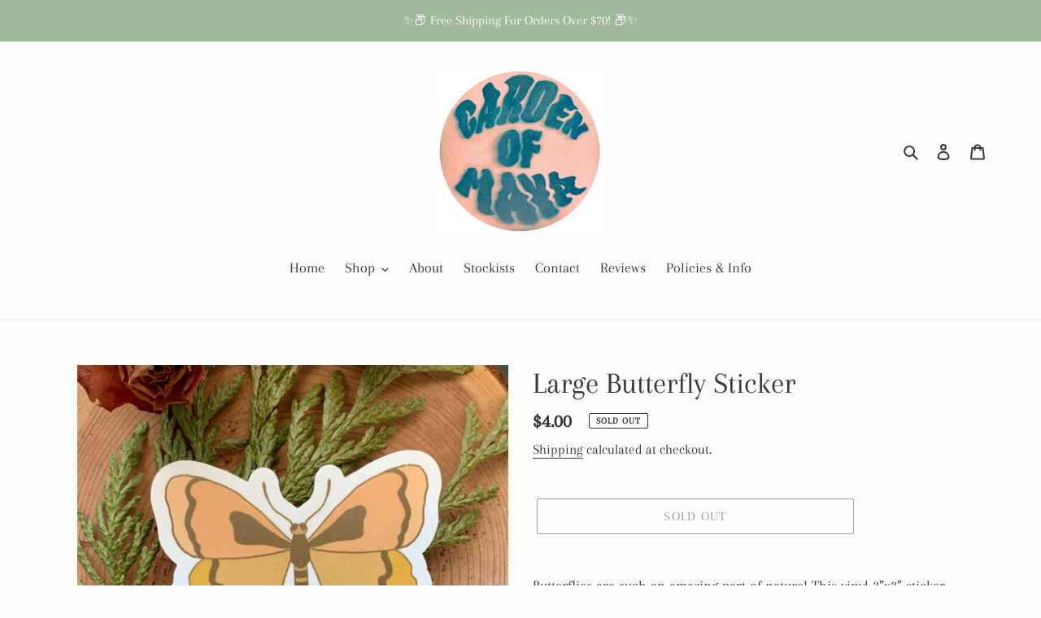

--- FILE ---
content_type: text/html; charset=utf-8
request_url: https://www.thegardenofmaya.com/products/large-butterfly-sticker
body_size: 21390
content:
<!doctype html>
<html class="no-js" lang="en">
  <head>
<script>
  (function(w, d, t, s, n) {
    w.FlodeskObject = n;
    var fn = function() {
      (w[n].q = w[n].q || []).push(arguments);
    };
    w[n] = w[n] || fn;
    var f = d.getElementsByTagName(t)[0];
    var e = d.createElement(t);
    var h = '?v=' + new Date().getTime();
    e.async = true;
    e.src = s + h;
    f.parentNode.insertBefore(e, f);
  })(window, document, 'script', 'https://assets.flodesk.com/universal.js', 'fd');
  window.fd('form', {
    formId: '60d115500642245ec0a8eed3'
  });
</script>
  <head>
  <meta charset="utf-8">
  <meta http-equiv="X-UA-Compatible" content="IE=edge,chrome=1">
  <meta name="viewport" content="width=device-width,initial-scale=1">
  <meta name="theme-color" content="#3a3a3a"><link rel="canonical" href="https://www.thegardenofmaya.com/products/large-butterfly-sticker"><link rel="shortcut icon" href="//www.thegardenofmaya.com/cdn/shop/files/garden_of_maya_sticker_32x32.png?v=1614316988" type="image/png"><title>Large Butterfly Sticker
&ndash; Garden of Maya</title><meta name="description" content="Butterflies are such an amazing part of nature! This vinyl 3”x3” sticker can stick onto your water bottle, laptop, notebook, whatever you want! This is a larger version of our small butterfly sticker. Weather resistant, durable, &amp;amp; beautiful! The white outline is transparent once removed from the backing. Artwork by"><!-- /snippets/social-meta-tags.liquid -->




<meta property="og:site_name" content="Garden of Maya">
<meta property="og:url" content="https://www.thegardenofmaya.com/products/large-butterfly-sticker">
<meta property="og:title" content="Large Butterfly Sticker">
<meta property="og:type" content="product">
<meta property="og:description" content="Butterflies are such an amazing part of nature! This vinyl 3”x3” sticker can stick onto your water bottle, laptop, notebook, whatever you want! This is a larger version of our small butterfly sticker. Weather resistant, durable, &amp;amp; beautiful! The white outline is transparent once removed from the backing. Artwork by">

  <meta property="og:price:amount" content="4.00">
  <meta property="og:price:currency" content="USD">

<meta property="og:image" content="http://www.thegardenofmaya.com/cdn/shop/products/6C1F4E36-851D-4974-BD16-EA76B960604E_1_105_c_1200x1200.jpg?v=1630968743"><meta property="og:image" content="http://www.thegardenofmaya.com/cdn/shop/products/89E22259-F6CA-441C-817D-8B32325CF5E9_1_105_c_1200x1200.jpg?v=1630968761"><meta property="og:image" content="http://www.thegardenofmaya.com/cdn/shop/products/B24D47C6-0304-4DE3-A546-DD588E9AB2B6_1_105_c_1200x1200.jpg?v=1630968762">
<meta property="og:image:secure_url" content="https://www.thegardenofmaya.com/cdn/shop/products/6C1F4E36-851D-4974-BD16-EA76B960604E_1_105_c_1200x1200.jpg?v=1630968743"><meta property="og:image:secure_url" content="https://www.thegardenofmaya.com/cdn/shop/products/89E22259-F6CA-441C-817D-8B32325CF5E9_1_105_c_1200x1200.jpg?v=1630968761"><meta property="og:image:secure_url" content="https://www.thegardenofmaya.com/cdn/shop/products/B24D47C6-0304-4DE3-A546-DD588E9AB2B6_1_105_c_1200x1200.jpg?v=1630968762">


<meta name="twitter:card" content="summary_large_image">
<meta name="twitter:title" content="Large Butterfly Sticker">
<meta name="twitter:description" content="Butterflies are such an amazing part of nature! This vinyl 3”x3” sticker can stick onto your water bottle, laptop, notebook, whatever you want! This is a larger version of our small butterfly sticker. Weather resistant, durable, &amp;amp; beautiful! The white outline is transparent once removed from the backing. Artwork by">


  <link href="//www.thegardenofmaya.com/cdn/shop/t/5/assets/theme.scss.css?v=6713980605235129801768162342" rel="stylesheet" type="text/css" media="all" />

  <script>
    var theme = {
      breakpoints: {
        medium: 750,
        large: 990,
        widescreen: 1400
      },
      strings: {
        addToCart: "Add to cart",
        soldOut: "Sold out",
        unavailable: "Unavailable",
        regularPrice: "Regular price",
        salePrice: "Sale price",
        sale: "Sale",
        fromLowestPrice: "from [price]",
        vendor: "Vendor",
        showMore: "Show More",
        showLess: "Show Less",
        searchFor: "Search for",
        addressError: "Error looking up that address",
        addressNoResults: "No results for that address",
        addressQueryLimit: "You have exceeded the Google API usage limit. Consider upgrading to a \u003ca href=\"https:\/\/developers.google.com\/maps\/premium\/usage-limits\"\u003ePremium Plan\u003c\/a\u003e.",
        authError: "There was a problem authenticating your Google Maps account.",
        newWindow: "Opens in a new window.",
        external: "Opens external website.",
        newWindowExternal: "Opens external website in a new window.",
        removeLabel: "Remove [product]",
        update: "Update",
        quantity: "Quantity",
        discountedTotal: "Discounted total",
        regularTotal: "Regular total",
        priceColumn: "See Price column for discount details.",
        quantityMinimumMessage: "Quantity must be 1 or more",
        cartError: "There was an error while updating your cart. Please try again.",
        removedItemMessage: "Removed \u003cspan class=\"cart__removed-product-details\"\u003e([quantity]) [link]\u003c\/span\u003e from your cart.",
        unitPrice: "Unit price",
        unitPriceSeparator: "per",
        oneCartCount: "1 item",
        otherCartCount: "[count] items",
        quantityLabel: "Quantity: [count]",
        products: "Products",
        loading: "Loading",
        number_of_results: "[result_number] of [results_count]",
        number_of_results_found: "[results_count] results found",
        one_result_found: "1 result found"
      },
      moneyFormat: "${{amount}}",
      moneyFormatWithCurrency: "${{amount}} USD",
      settings: {
        predictiveSearchEnabled: true,
        predictiveSearchShowPrice: false,
        predictiveSearchShowVendor: false
      }
    }

    document.documentElement.className = document.documentElement.className.replace('no-js', 'js');
  </script><script src="//www.thegardenofmaya.com/cdn/shop/t/5/assets/lazysizes.js?v=94224023136283657951634172902" async="async"></script>
  <script src="//www.thegardenofmaya.com/cdn/shop/t/5/assets/vendor.js?v=85833464202832145531634172905" defer="defer"></script>
  <script src="//www.thegardenofmaya.com/cdn/shop/t/5/assets/theme.js?v=89031576585505892971634172904" defer="defer"></script>

  <script>window.performance && window.performance.mark && window.performance.mark('shopify.content_for_header.start');</script><meta id="shopify-digital-wallet" name="shopify-digital-wallet" content="/43871699101/digital_wallets/dialog">
<meta name="shopify-checkout-api-token" content="74a02711774411871d97c4106a128daa">
<meta id="in-context-paypal-metadata" data-shop-id="43871699101" data-venmo-supported="false" data-environment="production" data-locale="en_US" data-paypal-v4="true" data-currency="USD">
<link rel="alternate" type="application/json+oembed" href="https://www.thegardenofmaya.com/products/large-butterfly-sticker.oembed">
<script async="async" src="/checkouts/internal/preloads.js?locale=en-US"></script>
<link rel="preconnect" href="https://shop.app" crossorigin="anonymous">
<script async="async" src="https://shop.app/checkouts/internal/preloads.js?locale=en-US&shop_id=43871699101" crossorigin="anonymous"></script>
<script id="apple-pay-shop-capabilities" type="application/json">{"shopId":43871699101,"countryCode":"US","currencyCode":"USD","merchantCapabilities":["supports3DS"],"merchantId":"gid:\/\/shopify\/Shop\/43871699101","merchantName":"Garden of Maya","requiredBillingContactFields":["postalAddress","email"],"requiredShippingContactFields":["postalAddress","email"],"shippingType":"shipping","supportedNetworks":["visa","masterCard","amex","discover","elo","jcb"],"total":{"type":"pending","label":"Garden of Maya","amount":"1.00"},"shopifyPaymentsEnabled":true,"supportsSubscriptions":true}</script>
<script id="shopify-features" type="application/json">{"accessToken":"74a02711774411871d97c4106a128daa","betas":["rich-media-storefront-analytics"],"domain":"www.thegardenofmaya.com","predictiveSearch":true,"shopId":43871699101,"locale":"en"}</script>
<script>var Shopify = Shopify || {};
Shopify.shop = "garden-of-maya-handmade.myshopify.com";
Shopify.locale = "en";
Shopify.currency = {"active":"USD","rate":"1.0"};
Shopify.country = "US";
Shopify.theme = {"name":"Debut with Installments message","id":127478005943,"schema_name":"Debut","schema_version":"16.7.1","theme_store_id":796,"role":"main"};
Shopify.theme.handle = "null";
Shopify.theme.style = {"id":null,"handle":null};
Shopify.cdnHost = "www.thegardenofmaya.com/cdn";
Shopify.routes = Shopify.routes || {};
Shopify.routes.root = "/";</script>
<script type="module">!function(o){(o.Shopify=o.Shopify||{}).modules=!0}(window);</script>
<script>!function(o){function n(){var o=[];function n(){o.push(Array.prototype.slice.apply(arguments))}return n.q=o,n}var t=o.Shopify=o.Shopify||{};t.loadFeatures=n(),t.autoloadFeatures=n()}(window);</script>
<script>
  window.ShopifyPay = window.ShopifyPay || {};
  window.ShopifyPay.apiHost = "shop.app\/pay";
  window.ShopifyPay.redirectState = null;
</script>
<script id="shop-js-analytics" type="application/json">{"pageType":"product"}</script>
<script defer="defer" async type="module" src="//www.thegardenofmaya.com/cdn/shopifycloud/shop-js/modules/v2/client.init-shop-cart-sync_BT-GjEfc.en.esm.js"></script>
<script defer="defer" async type="module" src="//www.thegardenofmaya.com/cdn/shopifycloud/shop-js/modules/v2/chunk.common_D58fp_Oc.esm.js"></script>
<script defer="defer" async type="module" src="//www.thegardenofmaya.com/cdn/shopifycloud/shop-js/modules/v2/chunk.modal_xMitdFEc.esm.js"></script>
<script type="module">
  await import("//www.thegardenofmaya.com/cdn/shopifycloud/shop-js/modules/v2/client.init-shop-cart-sync_BT-GjEfc.en.esm.js");
await import("//www.thegardenofmaya.com/cdn/shopifycloud/shop-js/modules/v2/chunk.common_D58fp_Oc.esm.js");
await import("//www.thegardenofmaya.com/cdn/shopifycloud/shop-js/modules/v2/chunk.modal_xMitdFEc.esm.js");

  window.Shopify.SignInWithShop?.initShopCartSync?.({"fedCMEnabled":true,"windoidEnabled":true});

</script>
<script defer="defer" async type="module" src="//www.thegardenofmaya.com/cdn/shopifycloud/shop-js/modules/v2/client.payment-terms_Ci9AEqFq.en.esm.js"></script>
<script defer="defer" async type="module" src="//www.thegardenofmaya.com/cdn/shopifycloud/shop-js/modules/v2/chunk.common_D58fp_Oc.esm.js"></script>
<script defer="defer" async type="module" src="//www.thegardenofmaya.com/cdn/shopifycloud/shop-js/modules/v2/chunk.modal_xMitdFEc.esm.js"></script>
<script type="module">
  await import("//www.thegardenofmaya.com/cdn/shopifycloud/shop-js/modules/v2/client.payment-terms_Ci9AEqFq.en.esm.js");
await import("//www.thegardenofmaya.com/cdn/shopifycloud/shop-js/modules/v2/chunk.common_D58fp_Oc.esm.js");
await import("//www.thegardenofmaya.com/cdn/shopifycloud/shop-js/modules/v2/chunk.modal_xMitdFEc.esm.js");

  
</script>
<script>
  window.Shopify = window.Shopify || {};
  if (!window.Shopify.featureAssets) window.Shopify.featureAssets = {};
  window.Shopify.featureAssets['shop-js'] = {"shop-cart-sync":["modules/v2/client.shop-cart-sync_DZOKe7Ll.en.esm.js","modules/v2/chunk.common_D58fp_Oc.esm.js","modules/v2/chunk.modal_xMitdFEc.esm.js"],"init-fed-cm":["modules/v2/client.init-fed-cm_B6oLuCjv.en.esm.js","modules/v2/chunk.common_D58fp_Oc.esm.js","modules/v2/chunk.modal_xMitdFEc.esm.js"],"shop-cash-offers":["modules/v2/client.shop-cash-offers_D2sdYoxE.en.esm.js","modules/v2/chunk.common_D58fp_Oc.esm.js","modules/v2/chunk.modal_xMitdFEc.esm.js"],"shop-login-button":["modules/v2/client.shop-login-button_QeVjl5Y3.en.esm.js","modules/v2/chunk.common_D58fp_Oc.esm.js","modules/v2/chunk.modal_xMitdFEc.esm.js"],"pay-button":["modules/v2/client.pay-button_DXTOsIq6.en.esm.js","modules/v2/chunk.common_D58fp_Oc.esm.js","modules/v2/chunk.modal_xMitdFEc.esm.js"],"shop-button":["modules/v2/client.shop-button_DQZHx9pm.en.esm.js","modules/v2/chunk.common_D58fp_Oc.esm.js","modules/v2/chunk.modal_xMitdFEc.esm.js"],"avatar":["modules/v2/client.avatar_BTnouDA3.en.esm.js"],"init-windoid":["modules/v2/client.init-windoid_CR1B-cfM.en.esm.js","modules/v2/chunk.common_D58fp_Oc.esm.js","modules/v2/chunk.modal_xMitdFEc.esm.js"],"init-shop-for-new-customer-accounts":["modules/v2/client.init-shop-for-new-customer-accounts_C_vY_xzh.en.esm.js","modules/v2/client.shop-login-button_QeVjl5Y3.en.esm.js","modules/v2/chunk.common_D58fp_Oc.esm.js","modules/v2/chunk.modal_xMitdFEc.esm.js"],"init-shop-email-lookup-coordinator":["modules/v2/client.init-shop-email-lookup-coordinator_BI7n9ZSv.en.esm.js","modules/v2/chunk.common_D58fp_Oc.esm.js","modules/v2/chunk.modal_xMitdFEc.esm.js"],"init-shop-cart-sync":["modules/v2/client.init-shop-cart-sync_BT-GjEfc.en.esm.js","modules/v2/chunk.common_D58fp_Oc.esm.js","modules/v2/chunk.modal_xMitdFEc.esm.js"],"shop-toast-manager":["modules/v2/client.shop-toast-manager_DiYdP3xc.en.esm.js","modules/v2/chunk.common_D58fp_Oc.esm.js","modules/v2/chunk.modal_xMitdFEc.esm.js"],"init-customer-accounts":["modules/v2/client.init-customer-accounts_D9ZNqS-Q.en.esm.js","modules/v2/client.shop-login-button_QeVjl5Y3.en.esm.js","modules/v2/chunk.common_D58fp_Oc.esm.js","modules/v2/chunk.modal_xMitdFEc.esm.js"],"init-customer-accounts-sign-up":["modules/v2/client.init-customer-accounts-sign-up_iGw4briv.en.esm.js","modules/v2/client.shop-login-button_QeVjl5Y3.en.esm.js","modules/v2/chunk.common_D58fp_Oc.esm.js","modules/v2/chunk.modal_xMitdFEc.esm.js"],"shop-follow-button":["modules/v2/client.shop-follow-button_CqMgW2wH.en.esm.js","modules/v2/chunk.common_D58fp_Oc.esm.js","modules/v2/chunk.modal_xMitdFEc.esm.js"],"checkout-modal":["modules/v2/client.checkout-modal_xHeaAweL.en.esm.js","modules/v2/chunk.common_D58fp_Oc.esm.js","modules/v2/chunk.modal_xMitdFEc.esm.js"],"shop-login":["modules/v2/client.shop-login_D91U-Q7h.en.esm.js","modules/v2/chunk.common_D58fp_Oc.esm.js","modules/v2/chunk.modal_xMitdFEc.esm.js"],"lead-capture":["modules/v2/client.lead-capture_BJmE1dJe.en.esm.js","modules/v2/chunk.common_D58fp_Oc.esm.js","modules/v2/chunk.modal_xMitdFEc.esm.js"],"payment-terms":["modules/v2/client.payment-terms_Ci9AEqFq.en.esm.js","modules/v2/chunk.common_D58fp_Oc.esm.js","modules/v2/chunk.modal_xMitdFEc.esm.js"]};
</script>
<script>(function() {
  var isLoaded = false;
  function asyncLoad() {
    if (isLoaded) return;
    isLoaded = true;
    var urls = ["\/\/staticw2.yotpo.com\/adNFdgJmIbwHd6c562MBU02uMlewIkfphclCEZyN\/widget.js?shop=garden-of-maya-handmade.myshopify.com"];
    for (var i = 0; i < urls.length; i++) {
      var s = document.createElement('script');
      s.type = 'text/javascript';
      s.async = true;
      s.src = urls[i];
      var x = document.getElementsByTagName('script')[0];
      x.parentNode.insertBefore(s, x);
    }
  };
  if(window.attachEvent) {
    window.attachEvent('onload', asyncLoad);
  } else {
    window.addEventListener('load', asyncLoad, false);
  }
})();</script>
<script id="__st">var __st={"a":43871699101,"offset":-28800,"reqid":"fd5b01aa-3cb5-49a5-b755-f5ef17e07d22-1769085849","pageurl":"www.thegardenofmaya.com\/products\/large-butterfly-sticker","u":"06884cd1eb4d","p":"product","rtyp":"product","rid":6971076935863};</script>
<script>window.ShopifyPaypalV4VisibilityTracking = true;</script>
<script id="captcha-bootstrap">!function(){'use strict';const t='contact',e='account',n='new_comment',o=[[t,t],['blogs',n],['comments',n],[t,'customer']],c=[[e,'customer_login'],[e,'guest_login'],[e,'recover_customer_password'],[e,'create_customer']],r=t=>t.map((([t,e])=>`form[action*='/${t}']:not([data-nocaptcha='true']) input[name='form_type'][value='${e}']`)).join(','),a=t=>()=>t?[...document.querySelectorAll(t)].map((t=>t.form)):[];function s(){const t=[...o],e=r(t);return a(e)}const i='password',u='form_key',d=['recaptcha-v3-token','g-recaptcha-response','h-captcha-response',i],f=()=>{try{return window.sessionStorage}catch{return}},m='__shopify_v',_=t=>t.elements[u];function p(t,e,n=!1){try{const o=window.sessionStorage,c=JSON.parse(o.getItem(e)),{data:r}=function(t){const{data:e,action:n}=t;return t[m]||n?{data:e,action:n}:{data:t,action:n}}(c);for(const[e,n]of Object.entries(r))t.elements[e]&&(t.elements[e].value=n);n&&o.removeItem(e)}catch(o){console.error('form repopulation failed',{error:o})}}const l='form_type',E='cptcha';function T(t){t.dataset[E]=!0}const w=window,h=w.document,L='Shopify',v='ce_forms',y='captcha';let A=!1;((t,e)=>{const n=(g='f06e6c50-85a8-45c8-87d0-21a2b65856fe',I='https://cdn.shopify.com/shopifycloud/storefront-forms-hcaptcha/ce_storefront_forms_captcha_hcaptcha.v1.5.2.iife.js',D={infoText:'Protected by hCaptcha',privacyText:'Privacy',termsText:'Terms'},(t,e,n)=>{const o=w[L][v],c=o.bindForm;if(c)return c(t,g,e,D).then(n);var r;o.q.push([[t,g,e,D],n]),r=I,A||(h.body.append(Object.assign(h.createElement('script'),{id:'captcha-provider',async:!0,src:r})),A=!0)});var g,I,D;w[L]=w[L]||{},w[L][v]=w[L][v]||{},w[L][v].q=[],w[L][y]=w[L][y]||{},w[L][y].protect=function(t,e){n(t,void 0,e),T(t)},Object.freeze(w[L][y]),function(t,e,n,w,h,L){const[v,y,A,g]=function(t,e,n){const i=e?o:[],u=t?c:[],d=[...i,...u],f=r(d),m=r(i),_=r(d.filter((([t,e])=>n.includes(e))));return[a(f),a(m),a(_),s()]}(w,h,L),I=t=>{const e=t.target;return e instanceof HTMLFormElement?e:e&&e.form},D=t=>v().includes(t);t.addEventListener('submit',(t=>{const e=I(t);if(!e)return;const n=D(e)&&!e.dataset.hcaptchaBound&&!e.dataset.recaptchaBound,o=_(e),c=g().includes(e)&&(!o||!o.value);(n||c)&&t.preventDefault(),c&&!n&&(function(t){try{if(!f())return;!function(t){const e=f();if(!e)return;const n=_(t);if(!n)return;const o=n.value;o&&e.removeItem(o)}(t);const e=Array.from(Array(32),(()=>Math.random().toString(36)[2])).join('');!function(t,e){_(t)||t.append(Object.assign(document.createElement('input'),{type:'hidden',name:u})),t.elements[u].value=e}(t,e),function(t,e){const n=f();if(!n)return;const o=[...t.querySelectorAll(`input[type='${i}']`)].map((({name:t})=>t)),c=[...d,...o],r={};for(const[a,s]of new FormData(t).entries())c.includes(a)||(r[a]=s);n.setItem(e,JSON.stringify({[m]:1,action:t.action,data:r}))}(t,e)}catch(e){console.error('failed to persist form',e)}}(e),e.submit())}));const S=(t,e)=>{t&&!t.dataset[E]&&(n(t,e.some((e=>e===t))),T(t))};for(const o of['focusin','change'])t.addEventListener(o,(t=>{const e=I(t);D(e)&&S(e,y())}));const B=e.get('form_key'),M=e.get(l),P=B&&M;t.addEventListener('DOMContentLoaded',(()=>{const t=y();if(P)for(const e of t)e.elements[l].value===M&&p(e,B);[...new Set([...A(),...v().filter((t=>'true'===t.dataset.shopifyCaptcha))])].forEach((e=>S(e,t)))}))}(h,new URLSearchParams(w.location.search),n,t,e,['guest_login'])})(!0,!0)}();</script>
<script integrity="sha256-4kQ18oKyAcykRKYeNunJcIwy7WH5gtpwJnB7kiuLZ1E=" data-source-attribution="shopify.loadfeatures" defer="defer" src="//www.thegardenofmaya.com/cdn/shopifycloud/storefront/assets/storefront/load_feature-a0a9edcb.js" crossorigin="anonymous"></script>
<script crossorigin="anonymous" defer="defer" src="//www.thegardenofmaya.com/cdn/shopifycloud/storefront/assets/shopify_pay/storefront-65b4c6d7.js?v=20250812"></script>
<script data-source-attribution="shopify.dynamic_checkout.dynamic.init">var Shopify=Shopify||{};Shopify.PaymentButton=Shopify.PaymentButton||{isStorefrontPortableWallets:!0,init:function(){window.Shopify.PaymentButton.init=function(){};var t=document.createElement("script");t.src="https://www.thegardenofmaya.com/cdn/shopifycloud/portable-wallets/latest/portable-wallets.en.js",t.type="module",document.head.appendChild(t)}};
</script>
<script data-source-attribution="shopify.dynamic_checkout.buyer_consent">
  function portableWalletsHideBuyerConsent(e){var t=document.getElementById("shopify-buyer-consent"),n=document.getElementById("shopify-subscription-policy-button");t&&n&&(t.classList.add("hidden"),t.setAttribute("aria-hidden","true"),n.removeEventListener("click",e))}function portableWalletsShowBuyerConsent(e){var t=document.getElementById("shopify-buyer-consent"),n=document.getElementById("shopify-subscription-policy-button");t&&n&&(t.classList.remove("hidden"),t.removeAttribute("aria-hidden"),n.addEventListener("click",e))}window.Shopify?.PaymentButton&&(window.Shopify.PaymentButton.hideBuyerConsent=portableWalletsHideBuyerConsent,window.Shopify.PaymentButton.showBuyerConsent=portableWalletsShowBuyerConsent);
</script>
<script>
  function portableWalletsCleanup(e){e&&e.src&&console.error("Failed to load portable wallets script "+e.src);var t=document.querySelectorAll("shopify-accelerated-checkout .shopify-payment-button__skeleton, shopify-accelerated-checkout-cart .wallet-cart-button__skeleton"),e=document.getElementById("shopify-buyer-consent");for(let e=0;e<t.length;e++)t[e].remove();e&&e.remove()}function portableWalletsNotLoadedAsModule(e){e instanceof ErrorEvent&&"string"==typeof e.message&&e.message.includes("import.meta")&&"string"==typeof e.filename&&e.filename.includes("portable-wallets")&&(window.removeEventListener("error",portableWalletsNotLoadedAsModule),window.Shopify.PaymentButton.failedToLoad=e,"loading"===document.readyState?document.addEventListener("DOMContentLoaded",window.Shopify.PaymentButton.init):window.Shopify.PaymentButton.init())}window.addEventListener("error",portableWalletsNotLoadedAsModule);
</script>

<script type="module" src="https://www.thegardenofmaya.com/cdn/shopifycloud/portable-wallets/latest/portable-wallets.en.js" onError="portableWalletsCleanup(this)" crossorigin="anonymous"></script>
<script nomodule>
  document.addEventListener("DOMContentLoaded", portableWalletsCleanup);
</script>

<link id="shopify-accelerated-checkout-styles" rel="stylesheet" media="screen" href="https://www.thegardenofmaya.com/cdn/shopifycloud/portable-wallets/latest/accelerated-checkout-backwards-compat.css" crossorigin="anonymous">
<style id="shopify-accelerated-checkout-cart">
        #shopify-buyer-consent {
  margin-top: 1em;
  display: inline-block;
  width: 100%;
}

#shopify-buyer-consent.hidden {
  display: none;
}

#shopify-subscription-policy-button {
  background: none;
  border: none;
  padding: 0;
  text-decoration: underline;
  font-size: inherit;
  cursor: pointer;
}

#shopify-subscription-policy-button::before {
  box-shadow: none;
}

      </style>

<script>window.performance && window.performance.mark && window.performance.mark('shopify.content_for_header.end');</script>
<link href="https://monorail-edge.shopifysvc.com" rel="dns-prefetch">
<script>(function(){if ("sendBeacon" in navigator && "performance" in window) {try {var session_token_from_headers = performance.getEntriesByType('navigation')[0].serverTiming.find(x => x.name == '_s').description;} catch {var session_token_from_headers = undefined;}var session_cookie_matches = document.cookie.match(/_shopify_s=([^;]*)/);var session_token_from_cookie = session_cookie_matches && session_cookie_matches.length === 2 ? session_cookie_matches[1] : "";var session_token = session_token_from_headers || session_token_from_cookie || "";function handle_abandonment_event(e) {var entries = performance.getEntries().filter(function(entry) {return /monorail-edge.shopifysvc.com/.test(entry.name);});if (!window.abandonment_tracked && entries.length === 0) {window.abandonment_tracked = true;var currentMs = Date.now();var navigation_start = performance.timing.navigationStart;var payload = {shop_id: 43871699101,url: window.location.href,navigation_start,duration: currentMs - navigation_start,session_token,page_type: "product"};window.navigator.sendBeacon("https://monorail-edge.shopifysvc.com/v1/produce", JSON.stringify({schema_id: "online_store_buyer_site_abandonment/1.1",payload: payload,metadata: {event_created_at_ms: currentMs,event_sent_at_ms: currentMs}}));}}window.addEventListener('pagehide', handle_abandonment_event);}}());</script>
<script id="web-pixels-manager-setup">(function e(e,d,r,n,o){if(void 0===o&&(o={}),!Boolean(null===(a=null===(i=window.Shopify)||void 0===i?void 0:i.analytics)||void 0===a?void 0:a.replayQueue)){var i,a;window.Shopify=window.Shopify||{};var t=window.Shopify;t.analytics=t.analytics||{};var s=t.analytics;s.replayQueue=[],s.publish=function(e,d,r){return s.replayQueue.push([e,d,r]),!0};try{self.performance.mark("wpm:start")}catch(e){}var l=function(){var e={modern:/Edge?\/(1{2}[4-9]|1[2-9]\d|[2-9]\d{2}|\d{4,})\.\d+(\.\d+|)|Firefox\/(1{2}[4-9]|1[2-9]\d|[2-9]\d{2}|\d{4,})\.\d+(\.\d+|)|Chrom(ium|e)\/(9{2}|\d{3,})\.\d+(\.\d+|)|(Maci|X1{2}).+ Version\/(15\.\d+|(1[6-9]|[2-9]\d|\d{3,})\.\d+)([,.]\d+|)( \(\w+\)|)( Mobile\/\w+|) Safari\/|Chrome.+OPR\/(9{2}|\d{3,})\.\d+\.\d+|(CPU[ +]OS|iPhone[ +]OS|CPU[ +]iPhone|CPU IPhone OS|CPU iPad OS)[ +]+(15[._]\d+|(1[6-9]|[2-9]\d|\d{3,})[._]\d+)([._]\d+|)|Android:?[ /-](13[3-9]|1[4-9]\d|[2-9]\d{2}|\d{4,})(\.\d+|)(\.\d+|)|Android.+Firefox\/(13[5-9]|1[4-9]\d|[2-9]\d{2}|\d{4,})\.\d+(\.\d+|)|Android.+Chrom(ium|e)\/(13[3-9]|1[4-9]\d|[2-9]\d{2}|\d{4,})\.\d+(\.\d+|)|SamsungBrowser\/([2-9]\d|\d{3,})\.\d+/,legacy:/Edge?\/(1[6-9]|[2-9]\d|\d{3,})\.\d+(\.\d+|)|Firefox\/(5[4-9]|[6-9]\d|\d{3,})\.\d+(\.\d+|)|Chrom(ium|e)\/(5[1-9]|[6-9]\d|\d{3,})\.\d+(\.\d+|)([\d.]+$|.*Safari\/(?![\d.]+ Edge\/[\d.]+$))|(Maci|X1{2}).+ Version\/(10\.\d+|(1[1-9]|[2-9]\d|\d{3,})\.\d+)([,.]\d+|)( \(\w+\)|)( Mobile\/\w+|) Safari\/|Chrome.+OPR\/(3[89]|[4-9]\d|\d{3,})\.\d+\.\d+|(CPU[ +]OS|iPhone[ +]OS|CPU[ +]iPhone|CPU IPhone OS|CPU iPad OS)[ +]+(10[._]\d+|(1[1-9]|[2-9]\d|\d{3,})[._]\d+)([._]\d+|)|Android:?[ /-](13[3-9]|1[4-9]\d|[2-9]\d{2}|\d{4,})(\.\d+|)(\.\d+|)|Mobile Safari.+OPR\/([89]\d|\d{3,})\.\d+\.\d+|Android.+Firefox\/(13[5-9]|1[4-9]\d|[2-9]\d{2}|\d{4,})\.\d+(\.\d+|)|Android.+Chrom(ium|e)\/(13[3-9]|1[4-9]\d|[2-9]\d{2}|\d{4,})\.\d+(\.\d+|)|Android.+(UC? ?Browser|UCWEB|U3)[ /]?(15\.([5-9]|\d{2,})|(1[6-9]|[2-9]\d|\d{3,})\.\d+)\.\d+|SamsungBrowser\/(5\.\d+|([6-9]|\d{2,})\.\d+)|Android.+MQ{2}Browser\/(14(\.(9|\d{2,})|)|(1[5-9]|[2-9]\d|\d{3,})(\.\d+|))(\.\d+|)|K[Aa][Ii]OS\/(3\.\d+|([4-9]|\d{2,})\.\d+)(\.\d+|)/},d=e.modern,r=e.legacy,n=navigator.userAgent;return n.match(d)?"modern":n.match(r)?"legacy":"unknown"}(),u="modern"===l?"modern":"legacy",c=(null!=n?n:{modern:"",legacy:""})[u],f=function(e){return[e.baseUrl,"/wpm","/b",e.hashVersion,"modern"===e.buildTarget?"m":"l",".js"].join("")}({baseUrl:d,hashVersion:r,buildTarget:u}),m=function(e){var d=e.version,r=e.bundleTarget,n=e.surface,o=e.pageUrl,i=e.monorailEndpoint;return{emit:function(e){var a=e.status,t=e.errorMsg,s=(new Date).getTime(),l=JSON.stringify({metadata:{event_sent_at_ms:s},events:[{schema_id:"web_pixels_manager_load/3.1",payload:{version:d,bundle_target:r,page_url:o,status:a,surface:n,error_msg:t},metadata:{event_created_at_ms:s}}]});if(!i)return console&&console.warn&&console.warn("[Web Pixels Manager] No Monorail endpoint provided, skipping logging."),!1;try{return self.navigator.sendBeacon.bind(self.navigator)(i,l)}catch(e){}var u=new XMLHttpRequest;try{return u.open("POST",i,!0),u.setRequestHeader("Content-Type","text/plain"),u.send(l),!0}catch(e){return console&&console.warn&&console.warn("[Web Pixels Manager] Got an unhandled error while logging to Monorail."),!1}}}}({version:r,bundleTarget:l,surface:e.surface,pageUrl:self.location.href,monorailEndpoint:e.monorailEndpoint});try{o.browserTarget=l,function(e){var d=e.src,r=e.async,n=void 0===r||r,o=e.onload,i=e.onerror,a=e.sri,t=e.scriptDataAttributes,s=void 0===t?{}:t,l=document.createElement("script"),u=document.querySelector("head"),c=document.querySelector("body");if(l.async=n,l.src=d,a&&(l.integrity=a,l.crossOrigin="anonymous"),s)for(var f in s)if(Object.prototype.hasOwnProperty.call(s,f))try{l.dataset[f]=s[f]}catch(e){}if(o&&l.addEventListener("load",o),i&&l.addEventListener("error",i),u)u.appendChild(l);else{if(!c)throw new Error("Did not find a head or body element to append the script");c.appendChild(l)}}({src:f,async:!0,onload:function(){if(!function(){var e,d;return Boolean(null===(d=null===(e=window.Shopify)||void 0===e?void 0:e.analytics)||void 0===d?void 0:d.initialized)}()){var d=window.webPixelsManager.init(e)||void 0;if(d){var r=window.Shopify.analytics;r.replayQueue.forEach((function(e){var r=e[0],n=e[1],o=e[2];d.publishCustomEvent(r,n,o)})),r.replayQueue=[],r.publish=d.publishCustomEvent,r.visitor=d.visitor,r.initialized=!0}}},onerror:function(){return m.emit({status:"failed",errorMsg:"".concat(f," has failed to load")})},sri:function(e){var d=/^sha384-[A-Za-z0-9+/=]+$/;return"string"==typeof e&&d.test(e)}(c)?c:"",scriptDataAttributes:o}),m.emit({status:"loading"})}catch(e){m.emit({status:"failed",errorMsg:(null==e?void 0:e.message)||"Unknown error"})}}})({shopId: 43871699101,storefrontBaseUrl: "https://www.thegardenofmaya.com",extensionsBaseUrl: "https://extensions.shopifycdn.com/cdn/shopifycloud/web-pixels-manager",monorailEndpoint: "https://monorail-edge.shopifysvc.com/unstable/produce_batch",surface: "storefront-renderer",enabledBetaFlags: ["2dca8a86"],webPixelsConfigList: [{"id":"394690743","configuration":"{\"pixelCode\":\"C5NL2FKQON2JO64EGLK0\"}","eventPayloadVersion":"v1","runtimeContext":"STRICT","scriptVersion":"22e92c2ad45662f435e4801458fb78cc","type":"APP","apiClientId":4383523,"privacyPurposes":["ANALYTICS","MARKETING","SALE_OF_DATA"],"dataSharingAdjustments":{"protectedCustomerApprovalScopes":["read_customer_address","read_customer_email","read_customer_name","read_customer_personal_data","read_customer_phone"]}},{"id":"81100983","eventPayloadVersion":"v1","runtimeContext":"LAX","scriptVersion":"1","type":"CUSTOM","privacyPurposes":["ANALYTICS"],"name":"Google Analytics tag (migrated)"},{"id":"shopify-app-pixel","configuration":"{}","eventPayloadVersion":"v1","runtimeContext":"STRICT","scriptVersion":"0450","apiClientId":"shopify-pixel","type":"APP","privacyPurposes":["ANALYTICS","MARKETING"]},{"id":"shopify-custom-pixel","eventPayloadVersion":"v1","runtimeContext":"LAX","scriptVersion":"0450","apiClientId":"shopify-pixel","type":"CUSTOM","privacyPurposes":["ANALYTICS","MARKETING"]}],isMerchantRequest: false,initData: {"shop":{"name":"Garden of Maya","paymentSettings":{"currencyCode":"USD"},"myshopifyDomain":"garden-of-maya-handmade.myshopify.com","countryCode":"US","storefrontUrl":"https:\/\/www.thegardenofmaya.com"},"customer":null,"cart":null,"checkout":null,"productVariants":[{"price":{"amount":4.0,"currencyCode":"USD"},"product":{"title":"Large Butterfly Sticker","vendor":"Garden of Maya Handmade","id":"6971076935863","untranslatedTitle":"Large Butterfly Sticker","url":"\/products\/large-butterfly-sticker","type":"Sticker"},"id":"40637850124471","image":{"src":"\/\/www.thegardenofmaya.com\/cdn\/shop\/products\/6C1F4E36-851D-4974-BD16-EA76B960604E_1_105_c.jpg?v=1630968743"},"sku":"","title":"Default Title","untranslatedTitle":"Default Title"}],"purchasingCompany":null},},"https://www.thegardenofmaya.com/cdn","fcfee988w5aeb613cpc8e4bc33m6693e112",{"modern":"","legacy":""},{"shopId":"43871699101","storefrontBaseUrl":"https:\/\/www.thegardenofmaya.com","extensionBaseUrl":"https:\/\/extensions.shopifycdn.com\/cdn\/shopifycloud\/web-pixels-manager","surface":"storefront-renderer","enabledBetaFlags":"[\"2dca8a86\"]","isMerchantRequest":"false","hashVersion":"fcfee988w5aeb613cpc8e4bc33m6693e112","publish":"custom","events":"[[\"page_viewed\",{}],[\"product_viewed\",{\"productVariant\":{\"price\":{\"amount\":4.0,\"currencyCode\":\"USD\"},\"product\":{\"title\":\"Large Butterfly Sticker\",\"vendor\":\"Garden of Maya Handmade\",\"id\":\"6971076935863\",\"untranslatedTitle\":\"Large Butterfly Sticker\",\"url\":\"\/products\/large-butterfly-sticker\",\"type\":\"Sticker\"},\"id\":\"40637850124471\",\"image\":{\"src\":\"\/\/www.thegardenofmaya.com\/cdn\/shop\/products\/6C1F4E36-851D-4974-BD16-EA76B960604E_1_105_c.jpg?v=1630968743\"},\"sku\":\"\",\"title\":\"Default Title\",\"untranslatedTitle\":\"Default Title\"}}]]"});</script><script>
  window.ShopifyAnalytics = window.ShopifyAnalytics || {};
  window.ShopifyAnalytics.meta = window.ShopifyAnalytics.meta || {};
  window.ShopifyAnalytics.meta.currency = 'USD';
  var meta = {"product":{"id":6971076935863,"gid":"gid:\/\/shopify\/Product\/6971076935863","vendor":"Garden of Maya Handmade","type":"Sticker","handle":"large-butterfly-sticker","variants":[{"id":40637850124471,"price":400,"name":"Large Butterfly Sticker","public_title":null,"sku":""}],"remote":false},"page":{"pageType":"product","resourceType":"product","resourceId":6971076935863,"requestId":"fd5b01aa-3cb5-49a5-b755-f5ef17e07d22-1769085849"}};
  for (var attr in meta) {
    window.ShopifyAnalytics.meta[attr] = meta[attr];
  }
</script>
<script class="analytics">
  (function () {
    var customDocumentWrite = function(content) {
      var jquery = null;

      if (window.jQuery) {
        jquery = window.jQuery;
      } else if (window.Checkout && window.Checkout.$) {
        jquery = window.Checkout.$;
      }

      if (jquery) {
        jquery('body').append(content);
      }
    };

    var hasLoggedConversion = function(token) {
      if (token) {
        return document.cookie.indexOf('loggedConversion=' + token) !== -1;
      }
      return false;
    }

    var setCookieIfConversion = function(token) {
      if (token) {
        var twoMonthsFromNow = new Date(Date.now());
        twoMonthsFromNow.setMonth(twoMonthsFromNow.getMonth() + 2);

        document.cookie = 'loggedConversion=' + token + '; expires=' + twoMonthsFromNow;
      }
    }

    var trekkie = window.ShopifyAnalytics.lib = window.trekkie = window.trekkie || [];
    if (trekkie.integrations) {
      return;
    }
    trekkie.methods = [
      'identify',
      'page',
      'ready',
      'track',
      'trackForm',
      'trackLink'
    ];
    trekkie.factory = function(method) {
      return function() {
        var args = Array.prototype.slice.call(arguments);
        args.unshift(method);
        trekkie.push(args);
        return trekkie;
      };
    };
    for (var i = 0; i < trekkie.methods.length; i++) {
      var key = trekkie.methods[i];
      trekkie[key] = trekkie.factory(key);
    }
    trekkie.load = function(config) {
      trekkie.config = config || {};
      trekkie.config.initialDocumentCookie = document.cookie;
      var first = document.getElementsByTagName('script')[0];
      var script = document.createElement('script');
      script.type = 'text/javascript';
      script.onerror = function(e) {
        var scriptFallback = document.createElement('script');
        scriptFallback.type = 'text/javascript';
        scriptFallback.onerror = function(error) {
                var Monorail = {
      produce: function produce(monorailDomain, schemaId, payload) {
        var currentMs = new Date().getTime();
        var event = {
          schema_id: schemaId,
          payload: payload,
          metadata: {
            event_created_at_ms: currentMs,
            event_sent_at_ms: currentMs
          }
        };
        return Monorail.sendRequest("https://" + monorailDomain + "/v1/produce", JSON.stringify(event));
      },
      sendRequest: function sendRequest(endpointUrl, payload) {
        // Try the sendBeacon API
        if (window && window.navigator && typeof window.navigator.sendBeacon === 'function' && typeof window.Blob === 'function' && !Monorail.isIos12()) {
          var blobData = new window.Blob([payload], {
            type: 'text/plain'
          });

          if (window.navigator.sendBeacon(endpointUrl, blobData)) {
            return true;
          } // sendBeacon was not successful

        } // XHR beacon

        var xhr = new XMLHttpRequest();

        try {
          xhr.open('POST', endpointUrl);
          xhr.setRequestHeader('Content-Type', 'text/plain');
          xhr.send(payload);
        } catch (e) {
          console.log(e);
        }

        return false;
      },
      isIos12: function isIos12() {
        return window.navigator.userAgent.lastIndexOf('iPhone; CPU iPhone OS 12_') !== -1 || window.navigator.userAgent.lastIndexOf('iPad; CPU OS 12_') !== -1;
      }
    };
    Monorail.produce('monorail-edge.shopifysvc.com',
      'trekkie_storefront_load_errors/1.1',
      {shop_id: 43871699101,
      theme_id: 127478005943,
      app_name: "storefront",
      context_url: window.location.href,
      source_url: "//www.thegardenofmaya.com/cdn/s/trekkie.storefront.1bbfab421998800ff09850b62e84b8915387986d.min.js"});

        };
        scriptFallback.async = true;
        scriptFallback.src = '//www.thegardenofmaya.com/cdn/s/trekkie.storefront.1bbfab421998800ff09850b62e84b8915387986d.min.js';
        first.parentNode.insertBefore(scriptFallback, first);
      };
      script.async = true;
      script.src = '//www.thegardenofmaya.com/cdn/s/trekkie.storefront.1bbfab421998800ff09850b62e84b8915387986d.min.js';
      first.parentNode.insertBefore(script, first);
    };
    trekkie.load(
      {"Trekkie":{"appName":"storefront","development":false,"defaultAttributes":{"shopId":43871699101,"isMerchantRequest":null,"themeId":127478005943,"themeCityHash":"4834389972303168347","contentLanguage":"en","currency":"USD","eventMetadataId":"cb9c7185-6664-487c-88f2-b55ff73db38e"},"isServerSideCookieWritingEnabled":true,"monorailRegion":"shop_domain","enabledBetaFlags":["65f19447"]},"Session Attribution":{},"S2S":{"facebookCapiEnabled":false,"source":"trekkie-storefront-renderer","apiClientId":580111}}
    );

    var loaded = false;
    trekkie.ready(function() {
      if (loaded) return;
      loaded = true;

      window.ShopifyAnalytics.lib = window.trekkie;

      var originalDocumentWrite = document.write;
      document.write = customDocumentWrite;
      try { window.ShopifyAnalytics.merchantGoogleAnalytics.call(this); } catch(error) {};
      document.write = originalDocumentWrite;

      window.ShopifyAnalytics.lib.page(null,{"pageType":"product","resourceType":"product","resourceId":6971076935863,"requestId":"fd5b01aa-3cb5-49a5-b755-f5ef17e07d22-1769085849","shopifyEmitted":true});

      var match = window.location.pathname.match(/checkouts\/(.+)\/(thank_you|post_purchase)/)
      var token = match? match[1]: undefined;
      if (!hasLoggedConversion(token)) {
        setCookieIfConversion(token);
        window.ShopifyAnalytics.lib.track("Viewed Product",{"currency":"USD","variantId":40637850124471,"productId":6971076935863,"productGid":"gid:\/\/shopify\/Product\/6971076935863","name":"Large Butterfly Sticker","price":"4.00","sku":"","brand":"Garden of Maya Handmade","variant":null,"category":"Sticker","nonInteraction":true,"remote":false},undefined,undefined,{"shopifyEmitted":true});
      window.ShopifyAnalytics.lib.track("monorail:\/\/trekkie_storefront_viewed_product\/1.1",{"currency":"USD","variantId":40637850124471,"productId":6971076935863,"productGid":"gid:\/\/shopify\/Product\/6971076935863","name":"Large Butterfly Sticker","price":"4.00","sku":"","brand":"Garden of Maya Handmade","variant":null,"category":"Sticker","nonInteraction":true,"remote":false,"referer":"https:\/\/www.thegardenofmaya.com\/products\/large-butterfly-sticker"});
      }
    });


        var eventsListenerScript = document.createElement('script');
        eventsListenerScript.async = true;
        eventsListenerScript.src = "//www.thegardenofmaya.com/cdn/shopifycloud/storefront/assets/shop_events_listener-3da45d37.js";
        document.getElementsByTagName('head')[0].appendChild(eventsListenerScript);

})();</script>
  <script>
  if (!window.ga || (window.ga && typeof window.ga !== 'function')) {
    window.ga = function ga() {
      (window.ga.q = window.ga.q || []).push(arguments);
      if (window.Shopify && window.Shopify.analytics && typeof window.Shopify.analytics.publish === 'function') {
        window.Shopify.analytics.publish("ga_stub_called", {}, {sendTo: "google_osp_migration"});
      }
      console.error("Shopify's Google Analytics stub called with:", Array.from(arguments), "\nSee https://help.shopify.com/manual/promoting-marketing/pixels/pixel-migration#google for more information.");
    };
    if (window.Shopify && window.Shopify.analytics && typeof window.Shopify.analytics.publish === 'function') {
      window.Shopify.analytics.publish("ga_stub_initialized", {}, {sendTo: "google_osp_migration"});
    }
  }
</script>
<script
  defer
  src="https://www.thegardenofmaya.com/cdn/shopifycloud/perf-kit/shopify-perf-kit-3.0.4.min.js"
  data-application="storefront-renderer"
  data-shop-id="43871699101"
  data-render-region="gcp-us-central1"
  data-page-type="product"
  data-theme-instance-id="127478005943"
  data-theme-name="Debut"
  data-theme-version="16.7.1"
  data-monorail-region="shop_domain"
  data-resource-timing-sampling-rate="10"
  data-shs="true"
  data-shs-beacon="true"
  data-shs-export-with-fetch="true"
  data-shs-logs-sample-rate="1"
  data-shs-beacon-endpoint="https://www.thegardenofmaya.com/api/collect"
></script>
</head>

<body class="template-product">

  <a class="in-page-link visually-hidden skip-link" href="#MainContent">Skip to content</a><style data-shopify>

  .cart-popup {
    box-shadow: 1px 1px 10px 2px rgba(235, 235, 235, 0.5);
  }</style><div class="cart-popup-wrapper cart-popup-wrapper--hidden" role="dialog" aria-modal="true" aria-labelledby="CartPopupHeading" data-cart-popup-wrapper>
  <div class="cart-popup" data-cart-popup tabindex="-1">
    <div class="cart-popup__header">
      <h2 id="CartPopupHeading" class="cart-popup__heading">Just added to your cart</h2>
      <button class="cart-popup__close" aria-label="Close" data-cart-popup-close><svg aria-hidden="true" focusable="false" role="presentation" class="icon icon-close" viewBox="0 0 40 40"><path d="M23.868 20.015L39.117 4.78c1.11-1.108 1.11-2.77 0-3.877-1.109-1.108-2.773-1.108-3.882 0L19.986 16.137 4.737.904C3.628-.204 1.965-.204.856.904c-1.11 1.108-1.11 2.77 0 3.877l15.249 15.234L.855 35.248c-1.108 1.108-1.108 2.77 0 3.877.555.554 1.248.831 1.942.831s1.386-.277 1.94-.83l15.25-15.234 15.248 15.233c.555.554 1.248.831 1.941.831s1.387-.277 1.941-.83c1.11-1.109 1.11-2.77 0-3.878L23.868 20.015z" class="layer"/></svg></button>
    </div>
    <div class="cart-popup-item">
      <div class="cart-popup-item__image-wrapper hide" data-cart-popup-image-wrapper>
        <div class="cart-popup-item__image cart-popup-item__image--placeholder" data-cart-popup-image-placeholder>
          <div data-placeholder-size></div>
          <div class="placeholder-background placeholder-background--animation"></div>
        </div>
      </div>
      <div class="cart-popup-item__description">
        <div>
          <h3 class="cart-popup-item__title" data-cart-popup-title></h3>
          <ul class="product-details" aria-label="Product details" data-cart-popup-product-details></ul>
        </div>
        <div class="cart-popup-item__quantity">
          <span class="visually-hidden" data-cart-popup-quantity-label></span>
          <span aria-hidden="true">Qty:</span>
          <span aria-hidden="true" data-cart-popup-quantity></span>
        </div>
      </div>
    </div>

    <a href="/cart" class="cart-popup__cta-link btn btn--secondary-accent">
      View cart (<span data-cart-popup-cart-quantity></span>)
    </a>

    <div class="cart-popup__dismiss">
      <button class="cart-popup__dismiss-button text-link text-link--accent" data-cart-popup-dismiss>
        Continue shopping
      </button>
    </div>
  </div>
</div>

<div id="shopify-section-header" class="shopify-section">
  <style>
    
      .site-header__logo-image {
        max-width: 210px;
      }
    

    
  </style>


<div id="SearchDrawer" class="search-bar drawer drawer--top" role="dialog" aria-modal="true" aria-label="Search" data-predictive-search-drawer>
  <div class="search-bar__interior">
    <div class="search-form__container" data-search-form-container>
      <form class="search-form search-bar__form" action="/search" method="get" role="search">
        <div class="search-form__input-wrapper">
          <input
            type="text"
            name="q"
            placeholder="Search"
            role="combobox"
            aria-autocomplete="list"
            aria-owns="predictive-search-results"
            aria-expanded="false"
            aria-label="Search"
            aria-haspopup="listbox"
            class="search-form__input search-bar__input"
            data-predictive-search-drawer-input
          />
          <input type="hidden" name="options[prefix]" value="last" aria-hidden="true" />
          <div class="predictive-search-wrapper predictive-search-wrapper--drawer" data-predictive-search-mount="drawer"></div>
        </div>

        <button class="search-bar__submit search-form__submit"
          type="submit"
          data-search-form-submit>
          <svg aria-hidden="true" focusable="false" role="presentation" class="icon icon-search" viewBox="0 0 37 40"><path d="M35.6 36l-9.8-9.8c4.1-5.4 3.6-13.2-1.3-18.1-5.4-5.4-14.2-5.4-19.7 0-5.4 5.4-5.4 14.2 0 19.7 2.6 2.6 6.1 4.1 9.8 4.1 3 0 5.9-1 8.3-2.8l9.8 9.8c.4.4.9.6 1.4.6s1-.2 1.4-.6c.9-.9.9-2.1.1-2.9zm-20.9-8.2c-2.6 0-5.1-1-7-2.9-3.9-3.9-3.9-10.1 0-14C9.6 9 12.2 8 14.7 8s5.1 1 7 2.9c3.9 3.9 3.9 10.1 0 14-1.9 1.9-4.4 2.9-7 2.9z"/></svg>
          <span class="icon__fallback-text">Submit</span>
        </button>
      </form>

      <div class="search-bar__actions">
        <button type="button" class="btn--link search-bar__close js-drawer-close">
          <svg aria-hidden="true" focusable="false" role="presentation" class="icon icon-close" viewBox="0 0 40 40"><path d="M23.868 20.015L39.117 4.78c1.11-1.108 1.11-2.77 0-3.877-1.109-1.108-2.773-1.108-3.882 0L19.986 16.137 4.737.904C3.628-.204 1.965-.204.856.904c-1.11 1.108-1.11 2.77 0 3.877l15.249 15.234L.855 35.248c-1.108 1.108-1.108 2.77 0 3.877.555.554 1.248.831 1.942.831s1.386-.277 1.94-.83l15.25-15.234 15.248 15.233c.555.554 1.248.831 1.941.831s1.387-.277 1.941-.83c1.11-1.109 1.11-2.77 0-3.878L23.868 20.015z" class="layer"/></svg>
          <span class="icon__fallback-text">Close search</span>
        </button>
      </div>
    </div>
  </div>
</div>


<div data-section-id="header" data-section-type="header-section" data-header-section>
  
    
      <style>
        .announcement-bar {
          background-color: #a1b99b;
        }

        .announcement-bar__link:hover {
          

          
            
            background-color: #afc4aa;
          
        }

        .announcement-bar__message {
          color: #ffffff;
        }
      </style>

      <div class="announcement-bar" role="region" aria-label="Announcement"><p class="announcement-bar__message">✨📦   Free Shipping For Orders Over $70! 📦✨</p></div>

    
  

  <header class="site-header logo--center" role="banner">
    <div class="grid grid--no-gutters grid--table site-header__mobile-nav">
      

      <div class="grid__item medium-up--one-third medium-up--push-one-third logo-align--center">
        
        
          <div class="h2 site-header__logo">
        
          
<a href="/" class="site-header__logo-image site-header__logo-image--centered">
              
              <img class="lazyload js"
                   src="//www.thegardenofmaya.com/cdn/shop/files/Colorful_Graffiti_Circle_Framed_Instagram_Profile_Picture_1_300x300.png?v=1768164168"
                   data-src="//www.thegardenofmaya.com/cdn/shop/files/Colorful_Graffiti_Circle_Framed_Instagram_Profile_Picture_1_{width}x.png?v=1768164168"
                   data-widths="[180, 360, 540, 720, 900, 1080, 1296, 1512, 1728, 2048]"
                   data-aspectratio="1.0"
                   data-sizes="auto"
                   alt="Garden of Maya"
                   style="max-width: 210px">
              <noscript>
                
                <img src="//www.thegardenofmaya.com/cdn/shop/files/Colorful_Graffiti_Circle_Framed_Instagram_Profile_Picture_1_210x.png?v=1768164168"
                     srcset="//www.thegardenofmaya.com/cdn/shop/files/Colorful_Graffiti_Circle_Framed_Instagram_Profile_Picture_1_210x.png?v=1768164168 1x, //www.thegardenofmaya.com/cdn/shop/files/Colorful_Graffiti_Circle_Framed_Instagram_Profile_Picture_1_210x@2x.png?v=1768164168 2x"
                     alt="Garden of Maya"
                     style="max-width: 210px;">
              </noscript>
            </a>
          
        
          </div>
        
      </div>

      

      <div class="grid__item medium-up--one-third medium-up--push-one-third text-right site-header__icons site-header__icons--plus">
        <div class="site-header__icons-wrapper">

          <button type="button" class="btn--link site-header__icon site-header__search-toggle js-drawer-open-top">
            <svg aria-hidden="true" focusable="false" role="presentation" class="icon icon-search" viewBox="0 0 37 40"><path d="M35.6 36l-9.8-9.8c4.1-5.4 3.6-13.2-1.3-18.1-5.4-5.4-14.2-5.4-19.7 0-5.4 5.4-5.4 14.2 0 19.7 2.6 2.6 6.1 4.1 9.8 4.1 3 0 5.9-1 8.3-2.8l9.8 9.8c.4.4.9.6 1.4.6s1-.2 1.4-.6c.9-.9.9-2.1.1-2.9zm-20.9-8.2c-2.6 0-5.1-1-7-2.9-3.9-3.9-3.9-10.1 0-14C9.6 9 12.2 8 14.7 8s5.1 1 7 2.9c3.9 3.9 3.9 10.1 0 14-1.9 1.9-4.4 2.9-7 2.9z"/></svg>
            <span class="icon__fallback-text">Search</span>
          </button>

          
            
              <a href="/account/login" class="site-header__icon site-header__account">
                <svg aria-hidden="true" focusable="false" role="presentation" class="icon icon-login" viewBox="0 0 28.33 37.68"><path d="M14.17 14.9a7.45 7.45 0 1 0-7.5-7.45 7.46 7.46 0 0 0 7.5 7.45zm0-10.91a3.45 3.45 0 1 1-3.5 3.46A3.46 3.46 0 0 1 14.17 4zM14.17 16.47A14.18 14.18 0 0 0 0 30.68c0 1.41.66 4 5.11 5.66a27.17 27.17 0 0 0 9.06 1.34c6.54 0 14.17-1.84 14.17-7a14.18 14.18 0 0 0-14.17-14.21zm0 17.21c-6.3 0-10.17-1.77-10.17-3a10.17 10.17 0 1 1 20.33 0c.01 1.23-3.86 3-10.16 3z"/></svg>
                <span class="icon__fallback-text">Log in</span>
              </a>
            
          

          <a href="/cart" class="site-header__icon site-header__cart">
            <svg aria-hidden="true" focusable="false" role="presentation" class="icon icon-cart" viewBox="0 0 37 40"><path d="M36.5 34.8L33.3 8h-5.9C26.7 3.9 23 .8 18.5.8S10.3 3.9 9.6 8H3.7L.5 34.8c-.2 1.5.4 2.4.9 3 .5.5 1.4 1.2 3.1 1.2h28c1.3 0 2.4-.4 3.1-1.3.7-.7 1-1.8.9-2.9zm-18-30c2.2 0 4.1 1.4 4.7 3.2h-9.5c.7-1.9 2.6-3.2 4.8-3.2zM4.5 35l2.8-23h2.2v3c0 1.1.9 2 2 2s2-.9 2-2v-3h10v3c0 1.1.9 2 2 2s2-.9 2-2v-3h2.2l2.8 23h-28z"/></svg>
            <span class="icon__fallback-text">Cart</span>
            <div id="CartCount" class="site-header__cart-count hide" data-cart-count-bubble>
              <span data-cart-count>0</span>
              <span class="icon__fallback-text medium-up--hide">items</span>
            </div>
          </a>

          
            <button type="button" class="btn--link site-header__icon site-header__menu js-mobile-nav-toggle mobile-nav--open" aria-controls="MobileNav"  aria-expanded="false" aria-label="Menu">
              <svg aria-hidden="true" focusable="false" role="presentation" class="icon icon-hamburger" viewBox="0 0 37 40"><path d="M33.5 25h-30c-1.1 0-2-.9-2-2s.9-2 2-2h30c1.1 0 2 .9 2 2s-.9 2-2 2zm0-11.5h-30c-1.1 0-2-.9-2-2s.9-2 2-2h30c1.1 0 2 .9 2 2s-.9 2-2 2zm0 23h-30c-1.1 0-2-.9-2-2s.9-2 2-2h30c1.1 0 2 .9 2 2s-.9 2-2 2z"/></svg>
              <svg aria-hidden="true" focusable="false" role="presentation" class="icon icon-close" viewBox="0 0 40 40"><path d="M23.868 20.015L39.117 4.78c1.11-1.108 1.11-2.77 0-3.877-1.109-1.108-2.773-1.108-3.882 0L19.986 16.137 4.737.904C3.628-.204 1.965-.204.856.904c-1.11 1.108-1.11 2.77 0 3.877l15.249 15.234L.855 35.248c-1.108 1.108-1.108 2.77 0 3.877.555.554 1.248.831 1.942.831s1.386-.277 1.94-.83l15.25-15.234 15.248 15.233c.555.554 1.248.831 1.941.831s1.387-.277 1.941-.83c1.11-1.109 1.11-2.77 0-3.878L23.868 20.015z" class="layer"/></svg>
            </button>
          
        </div>

      </div>
    </div>

    <nav class="mobile-nav-wrapper medium-up--hide" role="navigation">
      <ul id="MobileNav" class="mobile-nav">
        
<li class="mobile-nav__item border-bottom">
            
              <a href="/"
                class="mobile-nav__link"
                
              >
                <span class="mobile-nav__label">Home</span>
              </a>
            
          </li>
        
<li class="mobile-nav__item border-bottom">
            
              
              <button type="button" class="btn--link js-toggle-submenu mobile-nav__link" data-target="shop-2" data-level="1" aria-expanded="false">
                <span class="mobile-nav__label">Shop</span>
                <div class="mobile-nav__icon">
                  <svg aria-hidden="true" focusable="false" role="presentation" class="icon icon-chevron-right" viewBox="0 0 14 14"><path d="M3.871.604c.44-.439 1.152-.439 1.591 0l5.515 5.515s-.049-.049.003.004l.082.08c.439.44.44 1.153 0 1.592l-5.6 5.6a1.125 1.125 0 0 1-1.59-1.59L8.675 7 3.87 2.195a1.125 1.125 0 0 1 0-1.59z" fill="#fff"/></svg>
                </div>
              </button>
              <ul class="mobile-nav__dropdown" data-parent="shop-2" data-level="2">
                <li class="visually-hidden" tabindex="-1" data-menu-title="2">Shop Menu</li>
                <li class="mobile-nav__item border-bottom">
                  <div class="mobile-nav__table">
                    <div class="mobile-nav__table-cell mobile-nav__return">
                      <button class="btn--link js-toggle-submenu mobile-nav__return-btn" type="button" aria-expanded="true" aria-label="Shop">
                        <svg aria-hidden="true" focusable="false" role="presentation" class="icon icon-chevron-left" viewBox="0 0 14 14"><path d="M10.129.604a1.125 1.125 0 0 0-1.591 0L3.023 6.12s.049-.049-.003.004l-.082.08c-.439.44-.44 1.153 0 1.592l5.6 5.6a1.125 1.125 0 0 0 1.59-1.59L5.325 7l4.805-4.805c.44-.439.44-1.151 0-1.59z" fill="#fff"/></svg>
                      </button>
                    </div>
                    <span class="mobile-nav__sublist-link mobile-nav__sublist-header mobile-nav__sublist-header--main-nav-parent">
                      <span class="mobile-nav__label">Shop</span>
                    </span>
                  </div>
                </li>

                
                  <li class="mobile-nav__item border-bottom">
                    
                      <a href="/collections/all"
                        class="mobile-nav__sublist-link"
                        
                      >
                        <span class="mobile-nav__label">Shop All</span>
                      </a>
                    
                  </li>
                
                  <li class="mobile-nav__item border-bottom">
                    
                      <a href="/collections/apparel"
                        class="mobile-nav__sublist-link"
                        
                      >
                        <span class="mobile-nav__label">Apparel</span>
                      </a>
                    
                  </li>
                
                  <li class="mobile-nav__item border-bottom">
                    
                      <a href="/collections/candles"
                        class="mobile-nav__sublist-link"
                        
                      >
                        <span class="mobile-nav__label">Candles</span>
                      </a>
                    
                  </li>
                
                  <li class="mobile-nav__item border-bottom">
                    
                      <a href="/collections/necklaces"
                        class="mobile-nav__sublist-link"
                        
                      >
                        <span class="mobile-nav__label">Jewelry</span>
                      </a>
                    
                  </li>
                
                  <li class="mobile-nav__item border-bottom">
                    
                      <a href="/collections/stickers"
                        class="mobile-nav__sublist-link"
                        
                      >
                        <span class="mobile-nav__label">Stickers &amp; Prints</span>
                      </a>
                    
                  </li>
                
                  <li class="mobile-nav__item">
                    
                      <a href="/pages/custom-order"
                        class="mobile-nav__sublist-link"
                        
                      >
                        <span class="mobile-nav__label">Custom Order</span>
                      </a>
                    
                  </li>
                
              </ul>
            
          </li>
        
<li class="mobile-nav__item border-bottom">
            
              <a href="/pages/about"
                class="mobile-nav__link"
                
              >
                <span class="mobile-nav__label">About</span>
              </a>
            
          </li>
        
<li class="mobile-nav__item border-bottom">
            
              <a href="/pages/stockists"
                class="mobile-nav__link"
                
              >
                <span class="mobile-nav__label">Stockists</span>
              </a>
            
          </li>
        
<li class="mobile-nav__item border-bottom">
            
              <a href="/pages/contact"
                class="mobile-nav__link"
                
              >
                <span class="mobile-nav__label">Contact</span>
              </a>
            
          </li>
        
<li class="mobile-nav__item border-bottom">
            
              <a href="/pages/reviews"
                class="mobile-nav__link"
                
              >
                <span class="mobile-nav__label">Reviews</span>
              </a>
            
          </li>
        
<li class="mobile-nav__item">
            
              <a href="/pages/policies-info"
                class="mobile-nav__link"
                
              >
                <span class="mobile-nav__label">Policies &amp; Info</span>
              </a>
            
          </li>
        
      </ul>
    </nav>
  </header>

  
  <nav class="small--hide border-bottom" id="AccessibleNav" role="navigation">
    
<ul class="site-nav list--inline site-nav--centered" id="SiteNav">
  



    
      <li >
        <a href="/"
          class="site-nav__link site-nav__link--main"
          
        >
          <span class="site-nav__label">Home</span>
        </a>
      </li>
    
  



    
      <li class="site-nav--has-dropdown" data-has-dropdowns>
        <button class="site-nav__link site-nav__link--main site-nav__link--button" type="button" aria-expanded="false" aria-controls="SiteNavLabel-shop">
          <span class="site-nav__label">Shop</span><svg aria-hidden="true" focusable="false" role="presentation" class="icon icon-chevron-down" viewBox="0 0 9 9"><path d="M8.542 2.558a.625.625 0 0 1 0 .884l-3.6 3.6a.626.626 0 0 1-.884 0l-3.6-3.6a.625.625 0 1 1 .884-.884L4.5 5.716l3.158-3.158a.625.625 0 0 1 .884 0z" fill="#fff"/></svg>
        </button>

        <div class="site-nav__dropdown" id="SiteNavLabel-shop">
          
            <ul>
              
                <li>
                  <a href="/collections/all"
                  class="site-nav__link site-nav__child-link"
                  
                >
                    <span class="site-nav__label">Shop All</span>
                  </a>
                </li>
              
                <li>
                  <a href="/collections/apparel"
                  class="site-nav__link site-nav__child-link"
                  
                >
                    <span class="site-nav__label">Apparel</span>
                  </a>
                </li>
              
                <li>
                  <a href="/collections/candles"
                  class="site-nav__link site-nav__child-link"
                  
                >
                    <span class="site-nav__label">Candles</span>
                  </a>
                </li>
              
                <li>
                  <a href="/collections/necklaces"
                  class="site-nav__link site-nav__child-link"
                  
                >
                    <span class="site-nav__label">Jewelry</span>
                  </a>
                </li>
              
                <li>
                  <a href="/collections/stickers"
                  class="site-nav__link site-nav__child-link"
                  
                >
                    <span class="site-nav__label">Stickers &amp; Prints</span>
                  </a>
                </li>
              
                <li>
                  <a href="/pages/custom-order"
                  class="site-nav__link site-nav__child-link site-nav__link--last"
                  
                >
                    <span class="site-nav__label">Custom Order</span>
                  </a>
                </li>
              
            </ul>
          
        </div>
      </li>
    
  



    
      <li >
        <a href="/pages/about"
          class="site-nav__link site-nav__link--main"
          
        >
          <span class="site-nav__label">About</span>
        </a>
      </li>
    
  



    
      <li >
        <a href="/pages/stockists"
          class="site-nav__link site-nav__link--main"
          
        >
          <span class="site-nav__label">Stockists</span>
        </a>
      </li>
    
  



    
      <li >
        <a href="/pages/contact"
          class="site-nav__link site-nav__link--main"
          
        >
          <span class="site-nav__label">Contact</span>
        </a>
      </li>
    
  



    
      <li >
        <a href="/pages/reviews"
          class="site-nav__link site-nav__link--main"
          
        >
          <span class="site-nav__label">Reviews</span>
        </a>
      </li>
    
  



    
      <li >
        <a href="/pages/policies-info"
          class="site-nav__link site-nav__link--main"
          
        >
          <span class="site-nav__label">Policies &amp; Info</span>
        </a>
      </li>
    
  
</ul>

  </nav>
  
</div>



<script type="application/ld+json">
{
  "@context": "http://schema.org",
  "@type": "Organization",
  "name": "Garden of Maya",
  
    
    "logo": "https:\/\/www.thegardenofmaya.com\/cdn\/shop\/files\/Colorful_Graffiti_Circle_Framed_Instagram_Profile_Picture_1_320x.png?v=1768164168",
  
  "sameAs": [
    "",
    "https:\/\/www.facebook.com\/Garden-of-Maya-104005971380535",
    "https:\/\/www.pinterest.com\/mayaleighb\/",
    "https:\/\/www.instagram.com\/thegardenofmaya\/",
    "",
    "",
    "",
    ""
  ],
  "url": "https:\/\/www.thegardenofmaya.com"
}
</script>




</div>

  <div class="page-container drawer-page-content" id="PageContainer">

    <main class="main-content js-focus-hidden" id="MainContent" role="main" tabindex="-1">
      

<div id="shopify-section-product-template" class="shopify-section"><div class="product-template__container page-width"
  id="ProductSection-product-template"
  data-section-id="product-template"
  data-section-type="product"
  data-enable-history-state="true"
  data-ajax-enabled="true"
>
  


  <div class="grid product-single product-single--medium-media">
    <div class="grid__item product-single__media-group medium-up--one-half" data-product-single-media-group>






<div id="FeaturedMedia-product-template-22868047986871-wrapper"
    class="product-single__media-wrapper js"
    
    
    
    data-product-single-media-wrapper
    data-media-id="product-template-22868047986871"
    tabindex="-1">
  
      
<style>#FeaturedMedia-product-template-22868047986871 {
    max-width: 530.0px;
    max-height: 530px;
  }

  #FeaturedMedia-product-template-22868047986871-wrapper {
    max-width: 530.0px;
  }
</style>

      <div
        id="ImageZoom-product-template-22868047986871"
        style="padding-top:100.0%;"
        class="product-single__media product-single__media--has-thumbnails js-zoom-enabled"
         data-image-zoom-wrapper data-zoom="//www.thegardenofmaya.com/cdn/shop/products/6C1F4E36-851D-4974-BD16-EA76B960604E_1_105_c_1024x1024@2x.jpg?v=1630968743">
        <img id="FeaturedMedia-product-template-22868047986871"
          class="feature-row__image product-featured-media lazyload"
          src="//www.thegardenofmaya.com/cdn/shop/products/6C1F4E36-851D-4974-BD16-EA76B960604E_1_105_c_300x300.jpg?v=1630968743"
          data-src="//www.thegardenofmaya.com/cdn/shop/products/6C1F4E36-851D-4974-BD16-EA76B960604E_1_105_c_{width}x.jpg?v=1630968743"
          data-widths="[180, 360, 540, 720, 900, 1080, 1296, 1512, 1728, 2048]"
          data-aspectratio="1.0"
          data-sizes="auto"
          alt="Large Butterfly Sticker">
      </div>
    
</div>








<div id="FeaturedMedia-product-template-22868049264823-wrapper"
    class="product-single__media-wrapper js hide"
    
    
    
    data-product-single-media-wrapper
    data-media-id="product-template-22868049264823"
    tabindex="-1">
  
      
<style>#FeaturedMedia-product-template-22868049264823 {
    max-width: 530.0px;
    max-height: 530px;
  }

  #FeaturedMedia-product-template-22868049264823-wrapper {
    max-width: 530.0px;
  }
</style>

      <div
        id="ImageZoom-product-template-22868049264823"
        style="padding-top:100.0%;"
        class="product-single__media product-single__media--has-thumbnails js-zoom-enabled"
         data-image-zoom-wrapper data-zoom="//www.thegardenofmaya.com/cdn/shop/products/89E22259-F6CA-441C-817D-8B32325CF5E9_1_105_c_1024x1024@2x.jpg?v=1630968761">
        <img id="FeaturedMedia-product-template-22868049264823"
          class="feature-row__image product-featured-media lazyload lazypreload"
          src="//www.thegardenofmaya.com/cdn/shop/products/89E22259-F6CA-441C-817D-8B32325CF5E9_1_105_c_300x300.jpg?v=1630968761"
          data-src="//www.thegardenofmaya.com/cdn/shop/products/89E22259-F6CA-441C-817D-8B32325CF5E9_1_105_c_{width}x.jpg?v=1630968761"
          data-widths="[180, 360, 540, 720, 900, 1080, 1296, 1512, 1728, 2048]"
          data-aspectratio="1.0"
          data-sizes="auto"
          alt="Large Butterfly Sticker">
      </div>
    
</div>








<div id="FeaturedMedia-product-template-22868049330359-wrapper"
    class="product-single__media-wrapper js hide"
    
    
    
    data-product-single-media-wrapper
    data-media-id="product-template-22868049330359"
    tabindex="-1">
  
      
<style>#FeaturedMedia-product-template-22868049330359 {
    max-width: 530.0px;
    max-height: 530px;
  }

  #FeaturedMedia-product-template-22868049330359-wrapper {
    max-width: 530.0px;
  }
</style>

      <div
        id="ImageZoom-product-template-22868049330359"
        style="padding-top:100.0%;"
        class="product-single__media product-single__media--has-thumbnails js-zoom-enabled"
         data-image-zoom-wrapper data-zoom="//www.thegardenofmaya.com/cdn/shop/products/B24D47C6-0304-4DE3-A546-DD588E9AB2B6_1_105_c_1024x1024@2x.jpg?v=1630968762">
        <img id="FeaturedMedia-product-template-22868049330359"
          class="feature-row__image product-featured-media lazyload lazypreload"
          src="//www.thegardenofmaya.com/cdn/shop/products/B24D47C6-0304-4DE3-A546-DD588E9AB2B6_1_105_c_300x300.jpg?v=1630968762"
          data-src="//www.thegardenofmaya.com/cdn/shop/products/B24D47C6-0304-4DE3-A546-DD588E9AB2B6_1_105_c_{width}x.jpg?v=1630968762"
          data-widths="[180, 360, 540, 720, 900, 1080, 1296, 1512, 1728, 2048]"
          data-aspectratio="1.0"
          data-sizes="auto"
          alt="Large Butterfly Sticker">
      </div>
    
</div>

<noscript>
        
        <img src="//www.thegardenofmaya.com/cdn/shop/products/6C1F4E36-851D-4974-BD16-EA76B960604E_1_105_c_530x@2x.jpg?v=1630968743" alt="Large Butterfly Sticker" id="FeaturedMedia-product-template" class="product-featured-media" style="max-width: 530px;">
      </noscript>

      

        

        <div class="thumbnails-wrapper">
          
          <ul class="product-single__thumbnails product-single__thumbnails-product-template">
            
              <li class="product-single__thumbnails-item product-single__thumbnails-item--medium js">
                <a href="//www.thegardenofmaya.com/cdn/shop/products/6C1F4E36-851D-4974-BD16-EA76B960604E_1_105_c_1024x1024@2x.jpg?v=1630968743"
                   class="text-link product-single__thumbnail product-single__thumbnail--product-template"
                   data-thumbnail-id="product-template-22868047986871"
                   data-zoom="//www.thegardenofmaya.com/cdn/shop/products/6C1F4E36-851D-4974-BD16-EA76B960604E_1_105_c_1024x1024@2x.jpg?v=1630968743"><img class="product-single__thumbnail-image" src="//www.thegardenofmaya.com/cdn/shop/products/6C1F4E36-851D-4974-BD16-EA76B960604E_1_105_c_110x110@2x.jpg?v=1630968743" alt="Load image into Gallery viewer, Large Butterfly Sticker
"></a>
              </li>
            
              <li class="product-single__thumbnails-item product-single__thumbnails-item--medium js">
                <a href="//www.thegardenofmaya.com/cdn/shop/products/89E22259-F6CA-441C-817D-8B32325CF5E9_1_105_c_1024x1024@2x.jpg?v=1630968761"
                   class="text-link product-single__thumbnail product-single__thumbnail--product-template"
                   data-thumbnail-id="product-template-22868049264823"
                   data-zoom="//www.thegardenofmaya.com/cdn/shop/products/89E22259-F6CA-441C-817D-8B32325CF5E9_1_105_c_1024x1024@2x.jpg?v=1630968761"><img class="product-single__thumbnail-image" src="//www.thegardenofmaya.com/cdn/shop/products/89E22259-F6CA-441C-817D-8B32325CF5E9_1_105_c_110x110@2x.jpg?v=1630968761" alt="Load image into Gallery viewer, Large Butterfly Sticker
"></a>
              </li>
            
              <li class="product-single__thumbnails-item product-single__thumbnails-item--medium js">
                <a href="//www.thegardenofmaya.com/cdn/shop/products/B24D47C6-0304-4DE3-A546-DD588E9AB2B6_1_105_c_1024x1024@2x.jpg?v=1630968762"
                   class="text-link product-single__thumbnail product-single__thumbnail--product-template"
                   data-thumbnail-id="product-template-22868049330359"
                   data-zoom="//www.thegardenofmaya.com/cdn/shop/products/B24D47C6-0304-4DE3-A546-DD588E9AB2B6_1_105_c_1024x1024@2x.jpg?v=1630968762"><img class="product-single__thumbnail-image" src="//www.thegardenofmaya.com/cdn/shop/products/B24D47C6-0304-4DE3-A546-DD588E9AB2B6_1_105_c_110x110@2x.jpg?v=1630968762" alt="Load image into Gallery viewer, Large Butterfly Sticker
"></a>
              </li>
            
          </ul>
          
        </div>
      
    </div>

    <div class="grid__item medium-up--one-half">
      <div class="product-single__meta">

        <h1 class="product-single__title">Large Butterfly Sticker</h1>

          <div class="product__price">
            
<dl class="price
   price--sold-out 
  
  "
  data-price
>

  
<div class="price__pricing-group">
    <div class="price__regular">
      <dt>
        <span class="visually-hidden visually-hidden--inline">Regular price</span>
      </dt>
      <dd>
        <span class="price-item price-item--regular" data-regular-price>
          $4.00
        </span>
      </dd>
    </div>
    <div class="price__sale">
      <dt>
        <span class="visually-hidden visually-hidden--inline">Sale price</span>
      </dt>
      <dd>
        <span class="price-item price-item--sale" data-sale-price>
          $4.00
        </span>
      </dd>
      <dt>
        <span class="visually-hidden visually-hidden--inline">Regular price</span>
      </dt>
      <dd>
        <s class="price-item price-item--regular" data-regular-price>
          
        </s>
      </dd>
    </div>
    <div class="price__badges">
      <span class="price__badge price__badge--sale" aria-hidden="true">
        <span>Sale</span>
      </span>
      <span class="price__badge price__badge--sold-out">
        <span>Sold out</span>
      </span>
    </div>
  </div>
  <div class="price__unit">
    <dt>
      <span class="visually-hidden visually-hidden--inline">Unit price</span>
    </dt>
    <dd class="price-unit-price"><span data-unit-price></span><span aria-hidden="true">/</span><span class="visually-hidden">per&nbsp;</span><span data-unit-price-base-unit></span></dd>
  </div>
</dl>

          </div><div class="product__policies rte" data-product-policies><a href="/policies/shipping-policy">Shipping</a> calculated at checkout.
</div>

          <form method="post" action="/cart/add" id="product_form_6971076935863" accept-charset="UTF-8" class="product-form product-form-product-template

 product-form--payment-button-no-variants product-form--variant-sold-out" enctype="multipart/form-data" novalidate="novalidate" data-product-form=""><input type="hidden" name="form_type" value="product" /><input type="hidden" name="utf8" value="✓" />
            
            
              <shopify-payment-terms variant-id="40637850124471" shopify-meta="{&quot;type&quot;:&quot;product&quot;,&quot;currency_code&quot;:&quot;USD&quot;,&quot;country_code&quot;:&quot;US&quot;,&quot;variants&quot;:[{&quot;id&quot;:40637850124471,&quot;price_per_term&quot;:&quot;$2.00&quot;,&quot;full_price&quot;:&quot;$4.00&quot;,&quot;eligible&quot;:false,&quot;available&quot;:false,&quot;number_of_payment_terms&quot;:2}],&quot;min_price&quot;:&quot;$35.00&quot;,&quot;max_price&quot;:&quot;$30,000.00&quot;,&quot;financing_plans&quot;:[{&quot;min_price&quot;:&quot;$35.00&quot;,&quot;max_price&quot;:&quot;$49.99&quot;,&quot;terms&quot;:[{&quot;apr&quot;:0,&quot;loan_type&quot;:&quot;split_pay&quot;,&quot;installments_count&quot;:2}]},{&quot;min_price&quot;:&quot;$50.00&quot;,&quot;max_price&quot;:&quot;$149.99&quot;,&quot;terms&quot;:[{&quot;apr&quot;:0,&quot;loan_type&quot;:&quot;split_pay&quot;,&quot;installments_count&quot;:4}]},{&quot;min_price&quot;:&quot;$150.00&quot;,&quot;max_price&quot;:&quot;$999.99&quot;,&quot;terms&quot;:[{&quot;apr&quot;:0,&quot;loan_type&quot;:&quot;split_pay&quot;,&quot;installments_count&quot;:4},{&quot;apr&quot;:15,&quot;loan_type&quot;:&quot;interest&quot;,&quot;installments_count&quot;:3},{&quot;apr&quot;:15,&quot;loan_type&quot;:&quot;interest&quot;,&quot;installments_count&quot;:6},{&quot;apr&quot;:15,&quot;loan_type&quot;:&quot;interest&quot;,&quot;installments_count&quot;:12}]},{&quot;min_price&quot;:&quot;$1,000.00&quot;,&quot;max_price&quot;:&quot;$30,000.00&quot;,&quot;terms&quot;:[{&quot;apr&quot;:15,&quot;loan_type&quot;:&quot;interest&quot;,&quot;installments_count&quot;:3},{&quot;apr&quot;:15,&quot;loan_type&quot;:&quot;interest&quot;,&quot;installments_count&quot;:6},{&quot;apr&quot;:15,&quot;loan_type&quot;:&quot;interest&quot;,&quot;installments_count&quot;:12}]}],&quot;installments_buyer_prequalification_enabled&quot;:false,&quot;seller_id&quot;:437475}" ux-mode="iframe" show-new-buyer-incentive="false"></shopify-payment-terms>
            
            

            <select name="id" id="ProductSelect-product-template" class="product-form__variants no-js">
              
                <option value="40637850124471" selected="selected">
                  Default Title  - Sold out
                </option>
              
            </select>

            

            <div class="product-form__error-message-wrapper product-form__error-message-wrapper--hidden product-form__error-message-wrapper--has-payment-button"
              data-error-message-wrapper
              role="alert"
            >
              <span class="visually-hidden">Error </span>
              <svg aria-hidden="true" focusable="false" role="presentation" class="icon icon-error" viewBox="0 0 14 14"><g fill="none" fill-rule="evenodd"><path d="M7 0a7 7 0 0 1 7 7 7 7 0 1 1-7-7z"/><path class="icon-error__symbol" d="M6.328 8.396l-.252-5.4h1.836l-.24 5.4H6.328zM6.04 10.16c0-.528.432-.972.96-.972s.972.444.972.972c0 .516-.444.96-.972.96a.97.97 0 0 1-.96-.96z"/></g></svg>
              <span class="product-form__error-message" data-error-message>Quantity must be 1 or more</span>
            </div>

            <div class="product-form__controls-group product-form__controls-group--submit">
              <div class="product-form__item product-form__item--submit product-form__item--payment-button product-form__item--no-variants"
              >
                <button type="submit" name="add"
                   aria-disabled="true"
                  aria-label="Sold out"
                  class="btn product-form__cart-submit btn--secondary-accent"
                  aria-haspopup="dialog"
                  data-add-to-cart>
                  <span data-add-to-cart-text>
                    
                      Sold out
                    
                  </span>
                  <span class="hide" data-loader>
                    <svg aria-hidden="true" focusable="false" role="presentation" class="icon icon-spinner" viewBox="0 0 20 20"><path d="M7.229 1.173a9.25 9.25 0 1 0 11.655 11.412 1.25 1.25 0 1 0-2.4-.698 6.75 6.75 0 1 1-8.506-8.329 1.25 1.25 0 1 0-.75-2.385z" fill="#919EAB"/></svg>
                  </span>
                </button>
                
                  <div data-shopify="payment-button" class="shopify-payment-button"> <shopify-accelerated-checkout recommended="{&quot;supports_subs&quot;:true,&quot;supports_def_opts&quot;:false,&quot;name&quot;:&quot;shop_pay&quot;,&quot;wallet_params&quot;:{&quot;shopId&quot;:43871699101,&quot;merchantName&quot;:&quot;Garden of Maya&quot;,&quot;personalized&quot;:true}}" fallback="{&quot;supports_subs&quot;:true,&quot;supports_def_opts&quot;:true,&quot;name&quot;:&quot;buy_it_now&quot;,&quot;wallet_params&quot;:{}}" access-token="74a02711774411871d97c4106a128daa" buyer-country="US" buyer-locale="en" buyer-currency="USD" variant-params="[{&quot;id&quot;:40637850124471,&quot;requiresShipping&quot;:true}]" shop-id="43871699101" enabled-flags="[&quot;ae0f5bf6&quot;]" disabled > <div class="shopify-payment-button__button" role="button" disabled aria-hidden="true" style="background-color: transparent; border: none"> <div class="shopify-payment-button__skeleton">&nbsp;</div> </div> <div class="shopify-payment-button__more-options shopify-payment-button__skeleton" role="button" disabled aria-hidden="true">&nbsp;</div> </shopify-accelerated-checkout> <small id="shopify-buyer-consent" class="hidden" aria-hidden="true" data-consent-type="subscription"> This item is a recurring or deferred purchase. By continuing, I agree to the <span id="shopify-subscription-policy-button">cancellation policy</span> and authorize you to charge my payment method at the prices, frequency and dates listed on this page until my order is fulfilled or I cancel, if permitted. </small> </div>
                
              </div>
            </div>
          <input type="hidden" name="product-id" value="6971076935863" /><input type="hidden" name="section-id" value="product-template" /></form>
        </div><p class="visually-hidden" data-product-status
          aria-live="polite"
          role="status"
        ></p><p class="visually-hidden" data-loader-status
          aria-live="assertive"
          role="alert"
          aria-hidden="true"
        >Adding product to your cart</p>

        <div class="product-single__description rte">
          <meta charset="utf-8">
<p data-mce-fragment="1">Butterflies are such an amazing part of nature! This vinyl 3”x3” sticker can stick onto your water bottle, laptop, notebook, whatever you want! This is a larger version of our small butterfly sticker. Weather resistant, durable, &amp; beautiful! The white outline is transparent once removed from the backing.</p>
<p data-mce-fragment="1">Artwork by me, Maya Boehmke.  </p>
<p data-mce-fragment="1">One sticker per order.</p>
        </div>

      <div id="shopify-product-reviews" data-id="6971076935863"></div>
      
        
          <!-- /snippets/social-sharing.liquid -->
<ul class="social-sharing">

  
    <li>
      <a target="_blank" href="//www.facebook.com/sharer.php?u=https://www.thegardenofmaya.com/products/large-butterfly-sticker" class="btn btn--small btn--share share-facebook">
        <svg aria-hidden="true" focusable="false" role="presentation" class="icon icon-facebook" viewBox="0 0 20 20"><path fill="#444" d="M18.05.811q.439 0 .744.305t.305.744v16.637q0 .439-.305.744t-.744.305h-4.732v-7.221h2.415l.342-2.854h-2.757v-1.83q0-.659.293-1t1.073-.342h1.488V3.762q-.976-.098-2.171-.098-1.634 0-2.635.964t-1 2.72V9.47H7.951v2.854h2.415v7.221H1.413q-.439 0-.744-.305t-.305-.744V1.859q0-.439.305-.744T1.413.81H18.05z"/></svg>
        <span class="share-title" aria-hidden="true">Share</span>
        <span class="visually-hidden">Share on Facebook</span>
      </a>
    </li>
  

  
    <li>
      <a target="_blank" href="//twitter.com/share?text=Large%20Butterfly%20Sticker&amp;url=https://www.thegardenofmaya.com/products/large-butterfly-sticker" class="btn btn--small btn--share share-twitter">
        <svg aria-hidden="true" focusable="false" role="presentation" class="icon icon-twitter" viewBox="0 0 20 20"><path fill="#444" d="M19.551 4.208q-.815 1.202-1.956 2.038 0 .082.02.255t.02.255q0 1.589-.469 3.179t-1.426 3.036-2.272 2.567-3.158 1.793-3.963.672q-3.301 0-6.031-1.773.571.041.937.041 2.751 0 4.911-1.671-1.284-.02-2.292-.784T2.456 11.85q.346.082.754.082.55 0 1.039-.163-1.365-.285-2.262-1.365T1.09 7.918v-.041q.774.408 1.773.448-.795-.53-1.263-1.396t-.469-1.864q0-1.019.509-1.997 1.487 1.854 3.596 2.924T9.81 7.184q-.143-.509-.143-.897 0-1.63 1.161-2.781t2.832-1.151q.815 0 1.569.326t1.284.917q1.345-.265 2.506-.958-.428 1.386-1.732 2.18 1.243-.163 2.262-.611z"/></svg>
        <span class="share-title" aria-hidden="true">Tweet</span>
        <span class="visually-hidden">Tweet on Twitter</span>
      </a>
    </li>
  

  
    <li>
      <a target="_blank" href="//pinterest.com/pin/create/button/?url=https://www.thegardenofmaya.com/products/large-butterfly-sticker&amp;media=//www.thegardenofmaya.com/cdn/shop/products/6C1F4E36-851D-4974-BD16-EA76B960604E_1_105_c_1024x1024.jpg?v=1630968743&amp;description=Large%20Butterfly%20Sticker" class="btn btn--small btn--share share-pinterest">
        <svg aria-hidden="true" focusable="false" role="presentation" class="icon icon-pinterest" viewBox="0 0 20 20"><path fill="#444" d="M9.958.811q1.903 0 3.635.744t2.988 2 2 2.988.744 3.635q0 2.537-1.256 4.696t-3.415 3.415-4.696 1.256q-1.39 0-2.659-.366.707-1.147.951-2.025l.659-2.561q.244.463.903.817t1.39.354q1.464 0 2.622-.842t1.793-2.305.634-3.293q0-2.171-1.671-3.769t-4.257-1.598q-1.586 0-2.903.537T5.298 5.897 4.066 7.775t-.427 2.037q0 1.268.476 2.22t1.427 1.342q.171.073.293.012t.171-.232q.171-.61.195-.756.098-.268-.122-.512-.634-.707-.634-1.83 0-1.854 1.281-3.183t3.354-1.329q1.83 0 2.854 1t1.025 2.61q0 1.342-.366 2.476t-1.049 1.817-1.561.683q-.732 0-1.195-.537t-.293-1.269q.098-.342.256-.878t.268-.915.207-.817.098-.732q0-.61-.317-1t-.927-.39q-.756 0-1.269.695t-.512 1.744q0 .39.061.756t.134.537l.073.171q-1 4.342-1.22 5.098-.195.927-.146 2.171-2.513-1.122-4.062-3.44T.59 10.177q0-3.879 2.744-6.623T9.957.81z"/></svg>
        <span class="share-title" aria-hidden="true">Pin it</span>
        <span class="visually-hidden">Pin on Pinterest</span>
      </a>
    </li>
  

</ul>

        
    </div>
  </div>
</div>


  <script type="application/json" id="ProductJson-product-template">
    {"id":6971076935863,"title":"Large Butterfly Sticker","handle":"large-butterfly-sticker","description":"\u003cmeta charset=\"utf-8\"\u003e\n\u003cp data-mce-fragment=\"1\"\u003eButterflies are such an amazing part of nature! This vinyl 3”x3” sticker can stick onto your water bottle, laptop, notebook, whatever you want! This is a larger version of our small butterfly sticker. Weather resistant, durable, \u0026amp; beautiful! The white outline is transparent once removed from the backing.\u003c\/p\u003e\n\u003cp data-mce-fragment=\"1\"\u003eArtwork by me, Maya Boehmke.  \u003c\/p\u003e\n\u003cp data-mce-fragment=\"1\"\u003eOne sticker per order.\u003c\/p\u003e","published_at":"2021-09-06T15:58:00-07:00","created_at":"2021-09-06T15:51:55-07:00","vendor":"Garden of Maya Handmade","type":"Sticker","tags":[],"price":400,"price_min":400,"price_max":400,"available":false,"price_varies":false,"compare_at_price":null,"compare_at_price_min":0,"compare_at_price_max":0,"compare_at_price_varies":false,"variants":[{"id":40637850124471,"title":"Default Title","option1":"Default Title","option2":null,"option3":null,"sku":"","requires_shipping":true,"taxable":true,"featured_image":null,"available":false,"name":"Large Butterfly Sticker","public_title":null,"options":["Default Title"],"price":400,"weight":0,"compare_at_price":null,"inventory_management":"shopify","barcode":"","requires_selling_plan":false,"selling_plan_allocations":[]}],"images":["\/\/www.thegardenofmaya.com\/cdn\/shop\/products\/6C1F4E36-851D-4974-BD16-EA76B960604E_1_105_c.jpg?v=1630968743","\/\/www.thegardenofmaya.com\/cdn\/shop\/products\/89E22259-F6CA-441C-817D-8B32325CF5E9_1_105_c.jpg?v=1630968761","\/\/www.thegardenofmaya.com\/cdn\/shop\/products\/B24D47C6-0304-4DE3-A546-DD588E9AB2B6_1_105_c.jpg?v=1630968762"],"featured_image":"\/\/www.thegardenofmaya.com\/cdn\/shop\/products\/6C1F4E36-851D-4974-BD16-EA76B960604E_1_105_c.jpg?v=1630968743","options":["Title"],"media":[{"alt":null,"id":22868047986871,"position":1,"preview_image":{"aspect_ratio":1.0,"height":886,"width":886,"src":"\/\/www.thegardenofmaya.com\/cdn\/shop\/products\/6C1F4E36-851D-4974-BD16-EA76B960604E_1_105_c.jpg?v=1630968743"},"aspect_ratio":1.0,"height":886,"media_type":"image","src":"\/\/www.thegardenofmaya.com\/cdn\/shop\/products\/6C1F4E36-851D-4974-BD16-EA76B960604E_1_105_c.jpg?v=1630968743","width":886},{"alt":null,"id":22868049264823,"position":2,"preview_image":{"aspect_ratio":1.0,"height":886,"width":886,"src":"\/\/www.thegardenofmaya.com\/cdn\/shop\/products\/89E22259-F6CA-441C-817D-8B32325CF5E9_1_105_c.jpg?v=1630968761"},"aspect_ratio":1.0,"height":886,"media_type":"image","src":"\/\/www.thegardenofmaya.com\/cdn\/shop\/products\/89E22259-F6CA-441C-817D-8B32325CF5E9_1_105_c.jpg?v=1630968761","width":886},{"alt":null,"id":22868049330359,"position":3,"preview_image":{"aspect_ratio":1.0,"height":886,"width":886,"src":"\/\/www.thegardenofmaya.com\/cdn\/shop\/products\/B24D47C6-0304-4DE3-A546-DD588E9AB2B6_1_105_c.jpg?v=1630968762"},"aspect_ratio":1.0,"height":886,"media_type":"image","src":"\/\/www.thegardenofmaya.com\/cdn\/shop\/products\/B24D47C6-0304-4DE3-A546-DD588E9AB2B6_1_105_c.jpg?v=1630968762","width":886}],"requires_selling_plan":false,"selling_plan_groups":[],"content":"\u003cmeta charset=\"utf-8\"\u003e\n\u003cp data-mce-fragment=\"1\"\u003eButterflies are such an amazing part of nature! This vinyl 3”x3” sticker can stick onto your water bottle, laptop, notebook, whatever you want! This is a larger version of our small butterfly sticker. Weather resistant, durable, \u0026amp; beautiful! The white outline is transparent once removed from the backing.\u003c\/p\u003e\n\u003cp data-mce-fragment=\"1\"\u003eArtwork by me, Maya Boehmke.  \u003c\/p\u003e\n\u003cp data-mce-fragment=\"1\"\u003eOne sticker per order.\u003c\/p\u003e"}
  </script>
  <script type="application/json" id="ModelJson-product-template">
    []
  </script>





</div>
<div id="shopify-section-product-recommendations" class="shopify-section"><div class="page-width" data-base-url="/recommendations/products" data-product-id="6971076935863" data-section-id="product-recommendations" data-section-type="product-recommendations"></div>
</div>



<script>
  // Override default values of shop.strings for each template.
  // Alternate product templates can change values of
  // add to cart button, sold out, and unavailable states here.
  theme.productStrings = {
    addToCart: "Add to cart",
    soldOut: "Sold out",
    unavailable: "Unavailable"
  }
</script>



<script type="application/ld+json">
{
  "@context": "http://schema.org/",
  "@type": "Product",
  "name": "Large Butterfly Sticker",
  "url": "https:\/\/www.thegardenofmaya.com\/products\/large-butterfly-sticker","image": [
      "https:\/\/www.thegardenofmaya.com\/cdn\/shop\/products\/6C1F4E36-851D-4974-BD16-EA76B960604E_1_105_c_886x.jpg?v=1630968743"
    ],"description": "\nButterflies are such an amazing part of nature! This vinyl 3”x3” sticker can stick onto your water bottle, laptop, notebook, whatever you want! This is a larger version of our small butterfly sticker. Weather resistant, durable, \u0026amp; beautiful! The white outline is transparent once removed from the backing.\nArtwork by me, Maya Boehmke.  \nOne sticker per order.","brand": {
    "@type": "Thing",
    "name": "Garden of Maya Handmade"
  },
  "offers": [{
        "@type" : "Offer","availability" : "http://schema.org/OutOfStock",
        "price" : 4.0,
        "priceCurrency" : "USD",
        "url" : "https:\/\/www.thegardenofmaya.com\/products\/large-butterfly-sticker?variant=40637850124471"
      }
]
}
</script>
<div class="yotpo yotpo-main-widget" data-product-id="6971076935863" data-name="Large Butterfly Sticker" data-url="https://www.thegardenofmaya.com/products/large-butterfly-sticker" data-image-url="//www.thegardenofmaya.com/cdn/shop/products/6C1F4E36-851D-4974-BD16-EA76B960604E_1_105_c_large.jpg%3Fv=1630968743" data-description="&lt;meta charset=&quot;utf-8&quot;&gt;
&lt;p data-mce-fragment=&quot;1&quot;&gt;Butterflies are such an amazing part of nature! This vinyl 3”x3” sticker can stick onto your water bottle, laptop, notebook, whatever you want! This is a larger version of our small butterfly sticker. Weather resistant, durable, &amp;amp; beautiful! The white outline is transparent once removed from the backing.&lt;/p&gt;
&lt;p data-mce-fragment=&quot;1&quot;&gt;Artwork by me, Maya Boehmke.  &lt;/p&gt;
&lt;p data-mce-fragment=&quot;1&quot;&gt;One sticker per order.&lt;/p&gt;" data-price="" data-currency="USD"></div>
    </main>

    <div id="shopify-section-footer" class="shopify-section">
<style>
  .site-footer__hr {
    border-bottom: 1px solid #dddddd;
  }

  .site-footer p,
  .site-footer__linklist-item a,
  .site-footer__rte a,
  .site-footer h4,
  .site-footer small,
  .site-footer__copyright-content a,
  .site-footer__newsletter-error,
  .site-footer__social-icons .social-icons__link {
    color: #333232;
  }

  .site-footer {
    color: #333232;
    background-color: #f6f6f6;
  }

  .site-footer__rte a {
    border-bottom: 1px solid #333232;
  }

  .site-footer__rte a:hover,
  .site-footer__linklist-item a:hover,
  .site-footer__copyright-content a:hover {
    color: #5a5858;
    border-bottom: 1px solid #5a5858;
  }

  .site-footer__social-icons .social-icons__link:hover {
    color: #5a5858;
  }
</style><footer class="site-footer" role="contentinfo" data-section-id="footer" data-section-type="footer-section">
  <div class="page-width">
    <div class="site-footer__content"><div class="site-footer__item
                     site-footer__item--center
                    site-footer__item--full-width
                    "
             >
          <div class="site-footer__item-inner site-footer__item-inner--link_list"><p class="h4">Quick links</p><ul class="site-footer__linklist
                            list--inline"><li class="site-footer__linklist-item">
                        <a href="/search"
                          
                        >
                          Search
                        </a>
                      </li><li class="site-footer__linklist-item">
                        <a href="/collections/all"
                          
                        >
                          Shop
                        </a>
                      </li><li class="site-footer__linklist-item">
                        <a href="/pages/policies-info"
                          
                        >
                          Policies &amp; Info
                        </a>
                      </li><li class="site-footer__linklist-item">
                        <a href="/pages/about"
                          
                        >
                          About
                        </a>
                      </li><li class="site-footer__linklist-item">
                        <a href="/pages/stockists"
                          
                        >
                          Stockists
                        </a>
                      </li><li class="site-footer__linklist-item">
                        <a href="/pages/reviews"
                          
                        >
                          Reviews
                        </a>
                      </li><li class="site-footer__linklist-item">
                        <a href="/pages/contact"
                          
                        >
                          Contact
                        </a>
                      </li></ul></div>
        </div></div>
  </div>

  <hr class="site-footer__hr"><div class="page-width">
    <div class="grid grid--no-gutters small--text-center grid--footer-float-right"><div class="grid__item small--hide one-half "></div><div class="grid__item  small--one-whole site-footer-item-tall"><ul class="list--inline site-footer__social-icons social-icons site-footer__icon-list"><li class="social-icons__item">
                  <a class="social-icons__link" href="https://www.facebook.com/Garden-of-Maya-104005971380535" aria-describedby="a11y-external-message"><svg aria-hidden="true" focusable="false" role="presentation" class="icon icon-facebook" viewBox="0 0 20 20"><path fill="#444" d="M18.05.811q.439 0 .744.305t.305.744v16.637q0 .439-.305.744t-.744.305h-4.732v-7.221h2.415l.342-2.854h-2.757v-1.83q0-.659.293-1t1.073-.342h1.488V3.762q-.976-.098-2.171-.098-1.634 0-2.635.964t-1 2.72V9.47H7.951v2.854h2.415v7.221H1.413q-.439 0-.744-.305t-.305-.744V1.859q0-.439.305-.744T1.413.81H18.05z"/></svg><span class="icon__fallback-text">Facebook</span>
                  </a>
                </li><li class="social-icons__item">
                  <a class="social-icons__link" href="https://www.pinterest.com/mayaleighb/" aria-describedby="a11y-external-message"><svg aria-hidden="true" focusable="false" role="presentation" class="icon icon-pinterest" viewBox="0 0 20 20"><path fill="#444" d="M9.958.811q1.903 0 3.635.744t2.988 2 2 2.988.744 3.635q0 2.537-1.256 4.696t-3.415 3.415-4.696 1.256q-1.39 0-2.659-.366.707-1.147.951-2.025l.659-2.561q.244.463.903.817t1.39.354q1.464 0 2.622-.842t1.793-2.305.634-3.293q0-2.171-1.671-3.769t-4.257-1.598q-1.586 0-2.903.537T5.298 5.897 4.066 7.775t-.427 2.037q0 1.268.476 2.22t1.427 1.342q.171.073.293.012t.171-.232q.171-.61.195-.756.098-.268-.122-.512-.634-.707-.634-1.83 0-1.854 1.281-3.183t3.354-1.329q1.83 0 2.854 1t1.025 2.61q0 1.342-.366 2.476t-1.049 1.817-1.561.683q-.732 0-1.195-.537t-.293-1.269q.098-.342.256-.878t.268-.915.207-.817.098-.732q0-.61-.317-1t-.927-.39q-.756 0-1.269.695t-.512 1.744q0 .39.061.756t.134.537l.073.171q-1 4.342-1.22 5.098-.195.927-.146 2.171-2.513-1.122-4.062-3.44T.59 10.177q0-3.879 2.744-6.623T9.957.81z"/></svg><span class="icon__fallback-text">Pinterest</span>
                  </a>
                </li><li class="social-icons__item">
                  <a class="social-icons__link" href="https://www.instagram.com/thegardenofmaya/" aria-describedby="a11y-external-message"><svg aria-hidden="true" focusable="false" role="presentation" class="icon icon-instagram" viewBox="0 0 512 512"><path d="M256 49.5c67.3 0 75.2.3 101.8 1.5 24.6 1.1 37.9 5.2 46.8 8.7 11.8 4.6 20.2 10 29 18.8s14.3 17.2 18.8 29c3.4 8.9 7.6 22.2 8.7 46.8 1.2 26.6 1.5 34.5 1.5 101.8s-.3 75.2-1.5 101.8c-1.1 24.6-5.2 37.9-8.7 46.8-4.6 11.8-10 20.2-18.8 29s-17.2 14.3-29 18.8c-8.9 3.4-22.2 7.6-46.8 8.7-26.6 1.2-34.5 1.5-101.8 1.5s-75.2-.3-101.8-1.5c-24.6-1.1-37.9-5.2-46.8-8.7-11.8-4.6-20.2-10-29-18.8s-14.3-17.2-18.8-29c-3.4-8.9-7.6-22.2-8.7-46.8-1.2-26.6-1.5-34.5-1.5-101.8s.3-75.2 1.5-101.8c1.1-24.6 5.2-37.9 8.7-46.8 4.6-11.8 10-20.2 18.8-29s17.2-14.3 29-18.8c8.9-3.4 22.2-7.6 46.8-8.7 26.6-1.3 34.5-1.5 101.8-1.5m0-45.4c-68.4 0-77 .3-103.9 1.5C125.3 6.8 107 11.1 91 17.3c-16.6 6.4-30.6 15.1-44.6 29.1-14 14-22.6 28.1-29.1 44.6-6.2 16-10.5 34.3-11.7 61.2C4.4 179 4.1 187.6 4.1 256s.3 77 1.5 103.9c1.2 26.8 5.5 45.1 11.7 61.2 6.4 16.6 15.1 30.6 29.1 44.6 14 14 28.1 22.6 44.6 29.1 16 6.2 34.3 10.5 61.2 11.7 26.9 1.2 35.4 1.5 103.9 1.5s77-.3 103.9-1.5c26.8-1.2 45.1-5.5 61.2-11.7 16.6-6.4 30.6-15.1 44.6-29.1 14-14 22.6-28.1 29.1-44.6 6.2-16 10.5-34.3 11.7-61.2 1.2-26.9 1.5-35.4 1.5-103.9s-.3-77-1.5-103.9c-1.2-26.8-5.5-45.1-11.7-61.2-6.4-16.6-15.1-30.6-29.1-44.6-14-14-28.1-22.6-44.6-29.1-16-6.2-34.3-10.5-61.2-11.7-27-1.1-35.6-1.4-104-1.4z"/><path d="M256 126.6c-71.4 0-129.4 57.9-129.4 129.4s58 129.4 129.4 129.4 129.4-58 129.4-129.4-58-129.4-129.4-129.4zm0 213.4c-46.4 0-84-37.6-84-84s37.6-84 84-84 84 37.6 84 84-37.6 84-84 84z"/><circle cx="390.5" cy="121.5" r="30.2"/></svg><span class="icon__fallback-text">Instagram</span>
                  </a>
                </li></ul></div><div class="grid__item medium-up--hide one-half small--one-whole"></div><div class="grid__item small--one-whole  site-footer-item-align-right">
        <small class="site-footer__copyright-content">&copy; 2026, <a href="/" title="">Garden of Maya</a></small>
        <small class="site-footer__copyright-content site-footer__copyright-content--powered-by"><a target="_blank" rel="nofollow" href="https://www.shopify.com?utm_campaign=poweredby&amp;utm_medium=shopify&amp;utm_source=onlinestore">Powered by Shopify</a></small>
      </div>
    </div>
  </div>
</footer>




</div>

    <div id="slideshow-info" class="visually-hidden" aria-hidden="true">Use left/right arrows to navigate the slideshow or swipe left/right if using a mobile device</div>

  </div>

  <ul hidden>
    <li id="a11y-refresh-page-message">Choosing a selection results in a full page refresh.</li>
    <li id="a11y-selection-message">Press the space key then arrow keys to make a selection.</li>
  </ul>
</body>
</html>
